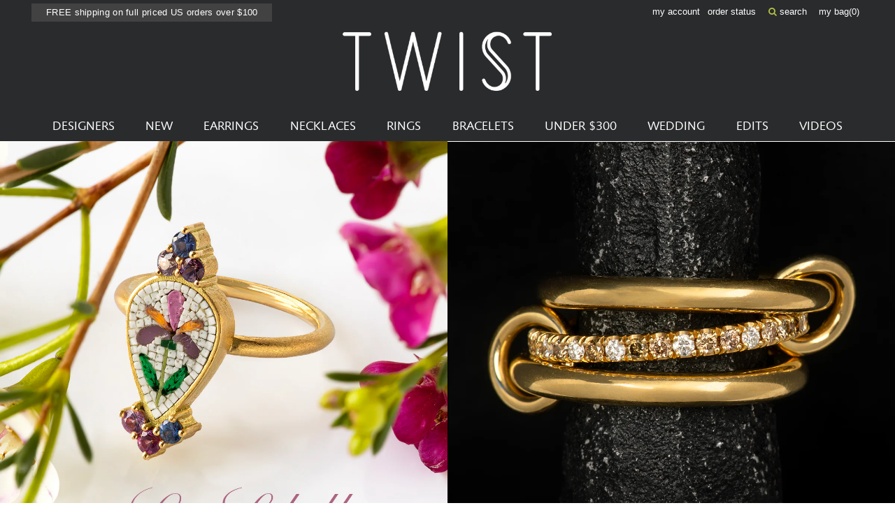

--- FILE ---
content_type: text/html; charset=utf-8
request_url: https://www.twistonline.com/?_pos=6&_sid=a76241391&_ss=r
body_size: 28395
content:
            <!doctype html>
<!--[if IE 9 ]><html class="ie9 no-js supports-no-cookies" lang="en"> <![endif]-->
<!--[if (gt IE 9)|!(IE)]><!--> <html class="no-js supports-no-cookies" lang="en"> <!--<![endif]-->
  <head>
    <meta name="facebook-domain-verification" content="es0zv25v0g5idyhlq4bcyvs1rhrmfm" />
<!-- Start of Booster Apps Seo-0.1--><title>Designer Jewelry | Shop Fashion Jewelry &amp; Designer Fine Jewelry Online - TWISTonline</title><meta name="description" content="Shop designer jewelry online at TWISTonline. Our collection of fashion jewelry for everyday wear includes luxury designer jewelry from designers like Foundrae, Cathay Waterman, and many more. Browse designer fine jewelry at TWISTonline today." /><script type="application/ld+json">
  {
    "@context": "https://schema.org",
    "@type": "Organization",
    "name": "TWISTonline ",
    "url": "https://www.twistonline.com",
    "description": "Shop designer jewelry online at TWISTonline. Our collection of fashion jewelry for everyday wear includes luxury designer jewelry from designers like Foundrae, Cathay Waterman, and many more. Browse designer fine jewelry at TWISTonline today.","image": "https://www.twistonline.com/cdn/shop/t/64/assets/logo.png?v=181858",
      "logo": "https://www.twistonline.com/cdn/shop/t/64/assets/logo.png?v=181858","sameAs": ["https://facebook.com/twistonlinejewelry", "https://twitter.com/twistonline", "https://instagram.com/twistonline", "https://youtube.com/channel/TWISTjewelry", "https://pinterest.com/twistonline/_shop/"],
    "telephone": "877-248-6790",
    "address": {
      "@type": "PostalAddress",
      "streetAddress": "30 Northwest 23rd Place",
      "addressLocality": "Portland",
      "addressRegion": "Oregon",
      "postalCode": "97210",
      "addressCountry": "United States"
    }
  }
</script><script type="application/ld+json">
  {
    "@context": "https://schema.org",
    "@type": "WebSite",
    "name": "TWISTonline ",
    "url": "https://www.twistonline.com",
    "potentialAction": {
      "@type": "SearchAction",
      "query-input": "required name=query",
      "target": "https://www.twistonline.com/search?q={query}"
    }
  }
</script>
<!-- end of Booster Apps SEO -->


    <meta charset="utf-8">
    <meta http-equiv="X-UA-Compatible" content="IE=edge,chrome=1">
    
    <meta name="google-site-verification" content="HQUuVcWL0A4784iSIDllgwHk46U4XlemaeSCqMXXNaM" /><link rel="canonical" href="https://www.twistonline.com/"><link rel="stylesheet" href="https://cdnjs.cloudflare.com/ajax/libs/font-awesome/6.5.1/css/all.min.css">
    <link href="https://stackpath.bootstrapcdn.com/font-awesome/4.7.0/css/font-awesome.min.css" rel="stylesheet" integrity="sha384-wvfXpqpZZVQGK6TAh5PVlGOfQNHSoD2xbE+QkPxCAFlNEevoEH3Sl0sibVcOQVnN" crossorigin="anonymous">
    <meta name="viewport" content="width=device-width, initial-scale=1.0, maximum-scale=1.0, user-scalable=no" />
    <meta name="theme-color" content="#747474">

    <!-- Site Meta ============================================ --><link rel="shortcut icon" href="//www.twistonline.com/cdn/shop/files/favicon-32x32.png?v=1613685339" type="image/png" /><meta property="og:title" content="Designer Jewelry | Shop Fashion Jewelry &amp; Designer Fine Jewelry Online - TWISTonline" />
<meta property="og:url" content="https://www.twistonline.com/" />
<meta property="og:site_name" content="TWISTonline " />


  <meta property="og:description" content="Shop designer jewelry online at TWISTonline. Our collection of fashion jewelry for everyday wear includes luxury designer jewelry from designers like Foundrae, Cathay Waterman, and many more. Browse designer fine jewelry at TWISTonline today." />




  <meta property="og:image" content="http:open-graph-image.jpg" />
  <meta property="og:image:secure_url" content="https:open-graph-image.jpg" />
  <meta property="og:type" content="website" />







<!-- Header Content ======================================= -->

    <script>window.performance && window.performance.mark && window.performance.mark('shopify.content_for_header.start');</script><meta name="google-site-verification" content="763f63G8OfwZyPO41UNFw5qXlWXGtK6jX1RW11MnsXc">
<meta id="shopify-digital-wallet" name="shopify-digital-wallet" content="/4380360773/digital_wallets/dialog">
<meta name="shopify-checkout-api-token" content="da8f2d8259d3710d8b7b0f96b65295fd">
<meta id="in-context-paypal-metadata" data-shop-id="4380360773" data-venmo-supported="true" data-environment="production" data-locale="en_US" data-paypal-v4="true" data-currency="USD">
<script async="async" src="/checkouts/internal/preloads.js?locale=en-US"></script>
<link rel="preconnect" href="https://shop.app" crossorigin="anonymous">
<script async="async" src="https://shop.app/checkouts/internal/preloads.js?locale=en-US&shop_id=4380360773" crossorigin="anonymous"></script>
<script id="apple-pay-shop-capabilities" type="application/json">{"shopId":4380360773,"countryCode":"US","currencyCode":"USD","merchantCapabilities":["supports3DS"],"merchantId":"gid:\/\/shopify\/Shop\/4380360773","merchantName":"TWISTonline ","requiredBillingContactFields":["postalAddress","email","phone"],"requiredShippingContactFields":["postalAddress","email","phone"],"shippingType":"shipping","supportedNetworks":["visa","masterCard","amex","discover","elo","jcb"],"total":{"type":"pending","label":"TWISTonline ","amount":"1.00"},"shopifyPaymentsEnabled":true,"supportsSubscriptions":true}</script>
<script id="shopify-features" type="application/json">{"accessToken":"da8f2d8259d3710d8b7b0f96b65295fd","betas":["rich-media-storefront-analytics"],"domain":"www.twistonline.com","predictiveSearch":true,"shopId":4380360773,"locale":"en"}</script>
<script>var Shopify = Shopify || {};
Shopify.shop = "twist-online.myshopify.com";
Shopify.locale = "en";
Shopify.currency = {"active":"USD","rate":"1.0"};
Shopify.country = "US";
Shopify.theme = {"name":"OBX Theme - Fixed Order details Barcode","id":136355250233,"schema_name":null,"schema_version":null,"theme_store_id":null,"role":"main"};
Shopify.theme.handle = "null";
Shopify.theme.style = {"id":null,"handle":null};
Shopify.cdnHost = "www.twistonline.com/cdn";
Shopify.routes = Shopify.routes || {};
Shopify.routes.root = "/";</script>
<script type="module">!function(o){(o.Shopify=o.Shopify||{}).modules=!0}(window);</script>
<script>!function(o){function n(){var o=[];function n(){o.push(Array.prototype.slice.apply(arguments))}return n.q=o,n}var t=o.Shopify=o.Shopify||{};t.loadFeatures=n(),t.autoloadFeatures=n()}(window);</script>
<script>
  window.ShopifyPay = window.ShopifyPay || {};
  window.ShopifyPay.apiHost = "shop.app\/pay";
  window.ShopifyPay.redirectState = "pending";
</script>
<script id="shop-js-analytics" type="application/json">{"pageType":"index"}</script>
<script defer="defer" async type="module" src="//www.twistonline.com/cdn/shopifycloud/shop-js/modules/v2/client.init-shop-cart-sync_BdyHc3Nr.en.esm.js"></script>
<script defer="defer" async type="module" src="//www.twistonline.com/cdn/shopifycloud/shop-js/modules/v2/chunk.common_Daul8nwZ.esm.js"></script>
<script type="module">
  await import("//www.twistonline.com/cdn/shopifycloud/shop-js/modules/v2/client.init-shop-cart-sync_BdyHc3Nr.en.esm.js");
await import("//www.twistonline.com/cdn/shopifycloud/shop-js/modules/v2/chunk.common_Daul8nwZ.esm.js");

  window.Shopify.SignInWithShop?.initShopCartSync?.({"fedCMEnabled":true,"windoidEnabled":true});

</script>
<script>
  window.Shopify = window.Shopify || {};
  if (!window.Shopify.featureAssets) window.Shopify.featureAssets = {};
  window.Shopify.featureAssets['shop-js'] = {"shop-cart-sync":["modules/v2/client.shop-cart-sync_QYOiDySF.en.esm.js","modules/v2/chunk.common_Daul8nwZ.esm.js"],"init-fed-cm":["modules/v2/client.init-fed-cm_DchLp9rc.en.esm.js","modules/v2/chunk.common_Daul8nwZ.esm.js"],"shop-button":["modules/v2/client.shop-button_OV7bAJc5.en.esm.js","modules/v2/chunk.common_Daul8nwZ.esm.js"],"init-windoid":["modules/v2/client.init-windoid_DwxFKQ8e.en.esm.js","modules/v2/chunk.common_Daul8nwZ.esm.js"],"shop-cash-offers":["modules/v2/client.shop-cash-offers_DWtL6Bq3.en.esm.js","modules/v2/chunk.common_Daul8nwZ.esm.js","modules/v2/chunk.modal_CQq8HTM6.esm.js"],"shop-toast-manager":["modules/v2/client.shop-toast-manager_CX9r1SjA.en.esm.js","modules/v2/chunk.common_Daul8nwZ.esm.js"],"init-shop-email-lookup-coordinator":["modules/v2/client.init-shop-email-lookup-coordinator_UhKnw74l.en.esm.js","modules/v2/chunk.common_Daul8nwZ.esm.js"],"pay-button":["modules/v2/client.pay-button_DzxNnLDY.en.esm.js","modules/v2/chunk.common_Daul8nwZ.esm.js"],"avatar":["modules/v2/client.avatar_BTnouDA3.en.esm.js"],"init-shop-cart-sync":["modules/v2/client.init-shop-cart-sync_BdyHc3Nr.en.esm.js","modules/v2/chunk.common_Daul8nwZ.esm.js"],"shop-login-button":["modules/v2/client.shop-login-button_D8B466_1.en.esm.js","modules/v2/chunk.common_Daul8nwZ.esm.js","modules/v2/chunk.modal_CQq8HTM6.esm.js"],"init-customer-accounts-sign-up":["modules/v2/client.init-customer-accounts-sign-up_C8fpPm4i.en.esm.js","modules/v2/client.shop-login-button_D8B466_1.en.esm.js","modules/v2/chunk.common_Daul8nwZ.esm.js","modules/v2/chunk.modal_CQq8HTM6.esm.js"],"init-shop-for-new-customer-accounts":["modules/v2/client.init-shop-for-new-customer-accounts_CVTO0Ztu.en.esm.js","modules/v2/client.shop-login-button_D8B466_1.en.esm.js","modules/v2/chunk.common_Daul8nwZ.esm.js","modules/v2/chunk.modal_CQq8HTM6.esm.js"],"init-customer-accounts":["modules/v2/client.init-customer-accounts_dRgKMfrE.en.esm.js","modules/v2/client.shop-login-button_D8B466_1.en.esm.js","modules/v2/chunk.common_Daul8nwZ.esm.js","modules/v2/chunk.modal_CQq8HTM6.esm.js"],"shop-follow-button":["modules/v2/client.shop-follow-button_CkZpjEct.en.esm.js","modules/v2/chunk.common_Daul8nwZ.esm.js","modules/v2/chunk.modal_CQq8HTM6.esm.js"],"lead-capture":["modules/v2/client.lead-capture_BntHBhfp.en.esm.js","modules/v2/chunk.common_Daul8nwZ.esm.js","modules/v2/chunk.modal_CQq8HTM6.esm.js"],"checkout-modal":["modules/v2/client.checkout-modal_CfxcYbTm.en.esm.js","modules/v2/chunk.common_Daul8nwZ.esm.js","modules/v2/chunk.modal_CQq8HTM6.esm.js"],"shop-login":["modules/v2/client.shop-login_Da4GZ2H6.en.esm.js","modules/v2/chunk.common_Daul8nwZ.esm.js","modules/v2/chunk.modal_CQq8HTM6.esm.js"],"payment-terms":["modules/v2/client.payment-terms_MV4M3zvL.en.esm.js","modules/v2/chunk.common_Daul8nwZ.esm.js","modules/v2/chunk.modal_CQq8HTM6.esm.js"]};
</script>
<script>(function() {
  var isLoaded = false;
  function asyncLoad() {
    if (isLoaded) return;
    isLoaded = true;
    var urls = ["https:\/\/d10lpsik1i8c69.cloudfront.net\/w.js?shop=twist-online.myshopify.com","https:\/\/str.rise-ai.com\/?shop=twist-online.myshopify.com","https:\/\/strn.rise-ai.com\/?shop=twist-online.myshopify.com","https:\/\/s3.eu-west-1.amazonaws.com\/production-klarna-il-shopify-osm\/075856eab2fed402d6cec66362ad9ed3a304a6c2\/twist-online.myshopify.com-1715307298993.js?shop=twist-online.myshopify.com","https:\/\/searchanise-ef84.kxcdn.com\/widgets\/shopify\/init.js?a=7W5x0A0S4W\u0026shop=twist-online.myshopify.com"];
    for (var i = 0; i < urls.length; i++) {
      var s = document.createElement('script');
      s.type = 'text/javascript';
      s.async = true;
      s.src = urls[i];
      var x = document.getElementsByTagName('script')[0];
      x.parentNode.insertBefore(s, x);
    }
  };
  if(window.attachEvent) {
    window.attachEvent('onload', asyncLoad);
  } else {
    window.addEventListener('load', asyncLoad, false);
  }
})();</script>
<script id="__st">var __st={"a":4380360773,"offset":-28800,"reqid":"7eadf5d4-858c-4688-afbe-53ac774aa004-1768964805","pageurl":"www.twistonline.com\/","u":"36fc47eb9a39","p":"home"};</script>
<script>window.ShopifyPaypalV4VisibilityTracking = true;</script>
<script id="captcha-bootstrap">!function(){'use strict';const t='contact',e='account',n='new_comment',o=[[t,t],['blogs',n],['comments',n],[t,'customer']],c=[[e,'customer_login'],[e,'guest_login'],[e,'recover_customer_password'],[e,'create_customer']],r=t=>t.map((([t,e])=>`form[action*='/${t}']:not([data-nocaptcha='true']) input[name='form_type'][value='${e}']`)).join(','),a=t=>()=>t?[...document.querySelectorAll(t)].map((t=>t.form)):[];function s(){const t=[...o],e=r(t);return a(e)}const i='password',u='form_key',d=['recaptcha-v3-token','g-recaptcha-response','h-captcha-response',i],f=()=>{try{return window.sessionStorage}catch{return}},m='__shopify_v',_=t=>t.elements[u];function p(t,e,n=!1){try{const o=window.sessionStorage,c=JSON.parse(o.getItem(e)),{data:r}=function(t){const{data:e,action:n}=t;return t[m]||n?{data:e,action:n}:{data:t,action:n}}(c);for(const[e,n]of Object.entries(r))t.elements[e]&&(t.elements[e].value=n);n&&o.removeItem(e)}catch(o){console.error('form repopulation failed',{error:o})}}const l='form_type',E='cptcha';function T(t){t.dataset[E]=!0}const w=window,h=w.document,L='Shopify',v='ce_forms',y='captcha';let A=!1;((t,e)=>{const n=(g='f06e6c50-85a8-45c8-87d0-21a2b65856fe',I='https://cdn.shopify.com/shopifycloud/storefront-forms-hcaptcha/ce_storefront_forms_captcha_hcaptcha.v1.5.2.iife.js',D={infoText:'Protected by hCaptcha',privacyText:'Privacy',termsText:'Terms'},(t,e,n)=>{const o=w[L][v],c=o.bindForm;if(c)return c(t,g,e,D).then(n);var r;o.q.push([[t,g,e,D],n]),r=I,A||(h.body.append(Object.assign(h.createElement('script'),{id:'captcha-provider',async:!0,src:r})),A=!0)});var g,I,D;w[L]=w[L]||{},w[L][v]=w[L][v]||{},w[L][v].q=[],w[L][y]=w[L][y]||{},w[L][y].protect=function(t,e){n(t,void 0,e),T(t)},Object.freeze(w[L][y]),function(t,e,n,w,h,L){const[v,y,A,g]=function(t,e,n){const i=e?o:[],u=t?c:[],d=[...i,...u],f=r(d),m=r(i),_=r(d.filter((([t,e])=>n.includes(e))));return[a(f),a(m),a(_),s()]}(w,h,L),I=t=>{const e=t.target;return e instanceof HTMLFormElement?e:e&&e.form},D=t=>v().includes(t);t.addEventListener('submit',(t=>{const e=I(t);if(!e)return;const n=D(e)&&!e.dataset.hcaptchaBound&&!e.dataset.recaptchaBound,o=_(e),c=g().includes(e)&&(!o||!o.value);(n||c)&&t.preventDefault(),c&&!n&&(function(t){try{if(!f())return;!function(t){const e=f();if(!e)return;const n=_(t);if(!n)return;const o=n.value;o&&e.removeItem(o)}(t);const e=Array.from(Array(32),(()=>Math.random().toString(36)[2])).join('');!function(t,e){_(t)||t.append(Object.assign(document.createElement('input'),{type:'hidden',name:u})),t.elements[u].value=e}(t,e),function(t,e){const n=f();if(!n)return;const o=[...t.querySelectorAll(`input[type='${i}']`)].map((({name:t})=>t)),c=[...d,...o],r={};for(const[a,s]of new FormData(t).entries())c.includes(a)||(r[a]=s);n.setItem(e,JSON.stringify({[m]:1,action:t.action,data:r}))}(t,e)}catch(e){console.error('failed to persist form',e)}}(e),e.submit())}));const S=(t,e)=>{t&&!t.dataset[E]&&(n(t,e.some((e=>e===t))),T(t))};for(const o of['focusin','change'])t.addEventListener(o,(t=>{const e=I(t);D(e)&&S(e,y())}));const B=e.get('form_key'),M=e.get(l),P=B&&M;t.addEventListener('DOMContentLoaded',(()=>{const t=y();if(P)for(const e of t)e.elements[l].value===M&&p(e,B);[...new Set([...A(),...v().filter((t=>'true'===t.dataset.shopifyCaptcha))])].forEach((e=>S(e,t)))}))}(h,new URLSearchParams(w.location.search),n,t,e,['guest_login'])})(!0,!0)}();</script>
<script integrity="sha256-4kQ18oKyAcykRKYeNunJcIwy7WH5gtpwJnB7kiuLZ1E=" data-source-attribution="shopify.loadfeatures" defer="defer" src="//www.twistonline.com/cdn/shopifycloud/storefront/assets/storefront/load_feature-a0a9edcb.js" crossorigin="anonymous"></script>
<script crossorigin="anonymous" defer="defer" src="//www.twistonline.com/cdn/shopifycloud/storefront/assets/shopify_pay/storefront-65b4c6d7.js?v=20250812"></script>
<script data-source-attribution="shopify.dynamic_checkout.dynamic.init">var Shopify=Shopify||{};Shopify.PaymentButton=Shopify.PaymentButton||{isStorefrontPortableWallets:!0,init:function(){window.Shopify.PaymentButton.init=function(){};var t=document.createElement("script");t.src="https://www.twistonline.com/cdn/shopifycloud/portable-wallets/latest/portable-wallets.en.js",t.type="module",document.head.appendChild(t)}};
</script>
<script data-source-attribution="shopify.dynamic_checkout.buyer_consent">
  function portableWalletsHideBuyerConsent(e){var t=document.getElementById("shopify-buyer-consent"),n=document.getElementById("shopify-subscription-policy-button");t&&n&&(t.classList.add("hidden"),t.setAttribute("aria-hidden","true"),n.removeEventListener("click",e))}function portableWalletsShowBuyerConsent(e){var t=document.getElementById("shopify-buyer-consent"),n=document.getElementById("shopify-subscription-policy-button");t&&n&&(t.classList.remove("hidden"),t.removeAttribute("aria-hidden"),n.addEventListener("click",e))}window.Shopify?.PaymentButton&&(window.Shopify.PaymentButton.hideBuyerConsent=portableWalletsHideBuyerConsent,window.Shopify.PaymentButton.showBuyerConsent=portableWalletsShowBuyerConsent);
</script>
<script data-source-attribution="shopify.dynamic_checkout.cart.bootstrap">document.addEventListener("DOMContentLoaded",(function(){function t(){return document.querySelector("shopify-accelerated-checkout-cart, shopify-accelerated-checkout")}if(t())Shopify.PaymentButton.init();else{new MutationObserver((function(e,n){t()&&(Shopify.PaymentButton.init(),n.disconnect())})).observe(document.body,{childList:!0,subtree:!0})}}));
</script>
<link id="shopify-accelerated-checkout-styles" rel="stylesheet" media="screen" href="https://www.twistonline.com/cdn/shopifycloud/portable-wallets/latest/accelerated-checkout-backwards-compat.css" crossorigin="anonymous">
<style id="shopify-accelerated-checkout-cart">
        #shopify-buyer-consent {
  margin-top: 1em;
  display: inline-block;
  width: 100%;
}

#shopify-buyer-consent.hidden {
  display: none;
}

#shopify-subscription-policy-button {
  background: none;
  border: none;
  padding: 0;
  text-decoration: underline;
  font-size: inherit;
  cursor: pointer;
}

#shopify-subscription-policy-button::before {
  box-shadow: none;
}

      </style>

<script>window.performance && window.performance.mark && window.performance.mark('shopify.content_for_header.end');</script>

    <!-- Stylesheets ========================================== -->

    <link href="//www.twistonline.com/cdn/shop/t/64/assets/shop.scss.css?v=178574712736147854481715283599" rel="stylesheet" type="text/css" media="all" />
    <link href="//www.twistonline.com/cdn/shop/t/64/assets/legacy-theme.scss.css?v=118820056762475253681715283608" rel="stylesheet" type="text/css" media="all" />
    <link href="//www.twistonline.com/cdn/shop/t/64/assets/easyzoom.css?v=106292249187319897031715283599" rel="stylesheet" type="text/css" media="all" />

<link rel="prefetch" href="//www.twistonline.com/cdn/shop/t/64/assets/layout.checkout.css?v=105997007003712207781715283585" as="style"><link type="text/css" href="//www.twistonline.com/cdn/shop/t/64/assets/layout.theme.css?v=102890381087524755431715283604" rel="stylesheet"><link type="text/css" href="//www.twistonline.com/cdn/shop/t/64/assets/layout.theme.styleLiquid.scss.css?v=105997007003712207781715283585" rel="stylesheet"><link rel="prefetch" href="//www.twistonline.com/cdn/shop/t/64/assets/template.404.css?v=105997007003712207781715283585" as="style"><link rel="prefetch" href="//www.twistonline.com/cdn/shop/t/64/assets/template.article.css?v=105997007003712207781715283588" as="style"><link rel="prefetch" href="//www.twistonline.com/cdn/shop/t/64/assets/template.blog.css?v=105997007003712207781715283589" as="style"><link rel="prefetch" href="//www.twistonline.com/cdn/shop/t/64/assets/template.cart.css?v=5794482229431220531715283590" as="style"><link rel="prefetch" href="//www.twistonline.com/cdn/shop/t/64/assets/template.collection.infinite.css?v=155033843473182217931715283592" as="style"><link rel="prefetch" href="//www.twistonline.com/cdn/shop/t/64/assets/template.collection.css?v=10277624319323648241715283591" as="style"><link rel="prefetch" href="//www.twistonline.com/cdn/shop/t/64/assets/template.collection.mobile.css?v=155033843473182217931715283584" as="style"><link rel="prefetch" href="//www.twistonline.com/cdn/shop/t/64/assets/template.gift_card.css?v=105997007003712207781715283585" as="style"><link type="text/css" href="//www.twistonline.com/cdn/shop/t/64/assets/template.index.css?v=81592489752909244141715283586" rel="stylesheet"><link rel="prefetch" href="//www.twistonline.com/cdn/shop/t/64/assets/template.list-collections.css?v=105997007003712207781715283587" as="style"><link rel="prefetch" href="//www.twistonline.com/cdn/shop/t/64/assets/template.page.bracelets.css?v=70715495474954754181715283589" as="style"><link rel="prefetch" href="//www.twistonline.com/cdn/shop/t/64/assets/template.page.contact.css?v=127321524118265118741715283590" as="style"><link rel="prefetch" href="//www.twistonline.com/cdn/shop/t/64/assets/template.page.designers.css?v=157065882080718921221715283592" as="style"><link rel="prefetch" href="//www.twistonline.com/cdn/shop/t/64/assets/template.page.earrings.css?v=70715495474954754181715283584" as="style"><link rel="prefetch" href="//www.twistonline.com/cdn/shop/t/64/assets/template.page.edits.css?v=70715495474954754181715283585" as="style"><link rel="prefetch" href="//www.twistonline.com/cdn/shop/t/64/assets/template.page.css?v=70715495474954754181715283591" as="style"><link rel="prefetch" href="//www.twistonline.com/cdn/shop/t/64/assets/template.page.necklaces.css?v=70715495474954754181715283586" as="style"><link rel="prefetch" href="//www.twistonline.com/cdn/shop/t/64/assets/template.page.new.css?v=70715495474954754181715283586" as="style"><link rel="prefetch" href="//www.twistonline.com/cdn/shop/t/64/assets/template.page.rings.css?v=70715495474954754181715283587" as="style"><link rel="prefetch" href="//www.twistonline.com/cdn/shop/t/64/assets/template.page.under-250.css?v=70715495474954754181715283588" as="style"><link rel="prefetch" href="//www.twistonline.com/cdn/shop/t/64/assets/template.page.wedding.css?v=70715495474954754181715283589" as="style"><link rel="prefetch" href="//www.twistonline.com/cdn/shop/t/64/assets/template.password.css?v=105997007003712207781715283590" as="style"><link rel="prefetch" href="//www.twistonline.com/cdn/shop/t/64/assets/template.product.css?v=177928184679903983271715283591" as="style"><link rel="prefetch" href="//www.twistonline.com/cdn/shop/t/64/assets/template.search.css?v=28967837869631186431715283585" as="style"><link rel="prefetch" href="//www.twistonline.com/cdn/shop/t/64/assets/template.account.css?v=65981270776610030261715283586" as="style"><link rel="prefetch" href="//www.twistonline.com/cdn/shop/t/64/assets/template.activate_account.css?v=105997007003712207781715283587" as="style"><link rel="prefetch" href="//www.twistonline.com/cdn/shop/t/64/assets/template.addresses.css?v=65981270776610030261715283588" as="style"><link rel="prefetch" href="//www.twistonline.com/cdn/shop/t/64/assets/template.login.css?v=123375631264851839471715283588" as="style"><link rel="prefetch" href="//www.twistonline.com/cdn/shop/t/64/assets/template.order.css?v=105997007003712207781715283588" as="style"><link rel="prefetch" href="//www.twistonline.com/cdn/shop/t/64/assets/template.register.css?v=120110371563213747741715283591" as="style"><link rel="prefetch" href="//www.twistonline.com/cdn/shop/t/64/assets/template.reset_password.css?v=105997007003712207781715283585" as="style">

<style>
  /*
  
  
  
  */

  :root {
    --color-primary: #747474;
    --color-secondary: #bbbbbb;
    /*--color-default-white: ;
    --color-default-black: ;
    --color-default-gray: ;
    --color-palette-1: ;
    --color-palette-2: ;
    --color-palette-3: ;
    --color-palette-4: ;
    --color-palette-5: ;
    --color-body-text: ;
    --color-body-background: ;
    --font-primary: , ;
    --font-primary-light-weight: ;
    --font-primary-bold-weight: ;
    --font-heading: , ;
    --font-heading-bold-weight: ;
    --size-main-container: px;
    --size-spacing-base: px;
    --size-font-base: px;
    --size-font-minor: px;
    --size-font-major: px;
    --size-font-super: px;
    --size-line-height-base: ;
    --duration-transition: ms;*/
  }
</style>
<!-- Scripts ============================================== -->

    <script src="//www.twistonline.com/cdn/shop/t/64/assets/jquery.min.js?v=74721525869110791951715283599" type="text/javascript"></script>
    <script src="//www.twistonline.com/cdn/shop/t/64/assets/modernizr.min.js?v=137617515274177302221715283599" type="text/javascript"></script>

<script type="text/javascript" src="//www.twistonline.com/cdn/shop/t/64/assets/runtime.js?v=25951817600145077531715283601" defer="defer"></script><link rel="prefetch" href="//www.twistonline.com/cdn/shop/t/64/assets/layout.checkout.js?v=110433658587467887891715283601" as="script"><script type="text/javascript" src="//www.twistonline.com/cdn/shop/t/64/assets/vendors@layout.theme.js?v=117375935352952537711715283601" defer="defer"></script><script type="text/javascript" src="//www.twistonline.com/cdn/shop/t/64/assets/layout.theme.js?v=47176298615432523831753490161" defer="defer"></script><link rel="prefetch" href="//www.twistonline.com/cdn/shop/t/64/assets/template.404.js?v=105111982464516789161715283601" as="script"><link rel="prefetch" href="//www.twistonline.com/cdn/shop/t/64/assets/template.article.js?v=44360159951683587191715283599" as="script"><link rel="prefetch" href="//www.twistonline.com/cdn/shop/t/64/assets/template.blog.js?v=22498953343035441751715283599" as="script"><link rel="prefetch" href="//www.twistonline.com/cdn/shop/t/64/assets/template.cart.js?v=45274042969702757221715283600" as="script"><link rel="prefetch" href="//www.twistonline.com/cdn/shop/t/64/assets/template.collection.infinite.js?v=84297449422049000591715283601" as="script"><link rel="prefetch" href="//www.twistonline.com/cdn/shop/t/64/assets/template.collection.js?v=112705139107256908691715283602" as="script"><link rel="prefetch" href="//www.twistonline.com/cdn/shop/t/64/assets/template.collection.mobile.js?v=45095149686113841501715283599" as="script"><link rel="prefetch" href="//www.twistonline.com/cdn/shop/t/64/assets/template.gift_card.js?v=114109339313000944181715283599" as="script"><script type="text/javascript" src="//www.twistonline.com/cdn/shop/t/64/assets/template.index.js?v=65136722537091712581715283600" defer="defer"></script><link rel="prefetch" href="//www.twistonline.com/cdn/shop/t/64/assets/template.list-collections.js?v=4245491204899596081715283601" as="script"><link rel="prefetch" href="//www.twistonline.com/cdn/shop/t/64/assets/template.page.bracelets.js?v=69666687149873226741715283599" as="script"><link rel="prefetch" href="//www.twistonline.com/cdn/shop/t/64/assets/template.page.contact.js?v=146943916815258258731715283600" as="script"><link rel="prefetch" href="//www.twistonline.com/cdn/shop/t/64/assets/template.page.designers.js?v=129754475837906857861715283601" as="script"><link rel="prefetch" href="//www.twistonline.com/cdn/shop/t/64/assets/template.page.earrings.js?v=168749205266605972031715283602" as="script"><link rel="prefetch" href="//www.twistonline.com/cdn/shop/t/64/assets/template.page.edits.js?v=69353024917265454111715283599" as="script"><link rel="prefetch" href="//www.twistonline.com/cdn/shop/t/64/assets/template.page.js?v=102944145224077593761715283600" as="script"><link rel="prefetch" href="//www.twistonline.com/cdn/shop/t/64/assets/template.page.necklaces.js?v=8500837643784650451715283600" as="script"><link rel="prefetch" href="//www.twistonline.com/cdn/shop/t/64/assets/template.page.new.js?v=116632073467490104411715283601" as="script"><link rel="prefetch" href="//www.twistonline.com/cdn/shop/t/64/assets/template.page.rings.js?v=123042938445572891321715283602" as="script"><link rel="prefetch" href="//www.twistonline.com/cdn/shop/t/64/assets/template.page.under-250.js?v=1139244806054744481715283599" as="script"><link rel="prefetch" href="//www.twistonline.com/cdn/shop/t/64/assets/template.page.wedding.js?v=163751673130871152251715283600" as="script"><link rel="prefetch" href="//www.twistonline.com/cdn/shop/t/64/assets/template.password.js?v=32633157571276759221715283601" as="script"><link rel="prefetch" href="//www.twistonline.com/cdn/shop/t/64/assets/template.product.js?v=73161450248828988301715283601" as="script"><link rel="prefetch" href="//www.twistonline.com/cdn/shop/t/64/assets/template.search.js?v=87783312322715984861715283601" as="script"><link rel="prefetch" href="//www.twistonline.com/cdn/shop/t/64/assets/template.account.js?v=57093470437039595801715283602" as="script"><link rel="prefetch" href="//www.twistonline.com/cdn/shop/t/64/assets/template.activate_account.js?v=152420937705271818691715283602" as="script"><link rel="prefetch" href="//www.twistonline.com/cdn/shop/t/64/assets/template.addresses.js?v=129265608502189221411715283603" as="script"><link rel="prefetch" href="//www.twistonline.com/cdn/shop/t/64/assets/template.login.js?v=177229639015188838541715283602" as="script"><link rel="prefetch" href="//www.twistonline.com/cdn/shop/t/64/assets/template.order.js?v=182616196250247316871715283599" as="script"><link rel="prefetch" href="//www.twistonline.com/cdn/shop/t/64/assets/template.register.js?v=177997717520676222931715283602" as="script"><link rel="prefetch" href="//www.twistonline.com/cdn/shop/t/64/assets/template.reset_password.js?v=114398345128195034981715283601" as="script"><script data-shop-api>
  document.documentElement.className = document.documentElement.className.replace('no-js', '');

  window.bvaccel = {
    allProductsCount:6268,
    product: {
      handle: null,
    },
    collection: {
      count:null,
      handle: false,
      currentTag: false,
    },
    customer: {
      loggedIn: false,
      id: null,
      email: null,
      order_count: null,
    },
    template: {
      path: "index",
      name: "index",
      alternate: null,
    },
    theme: {
      currentPage: 1,
      name: "OBX Theme - Fixed Order details Barcode",
      id: 136355250233,
    },
    data: {},
    state: {
      cart: {"note":null,"attributes":{},"original_total_price":0,"total_price":0,"total_discount":0,"total_weight":0.0,"item_count":0,"items":[],"requires_shipping":false,"currency":"USD","items_subtotal_price":0,"cart_level_discount_applications":[],"checkout_charge_amount":0},
      product: {},
      slider: {},
      modal: {},
      collection: {
        allProductsCount:6268,

      },
      'line-item': {},
    },
  };
</script>
<!-- Foureyes -->
	<script type='text/javascript'>
		if(typeof s_set == 'undefined') var s_set = 0; if(!s_set){(function() {s_set = 1;var adp = document.createElement('script'); adp.type = 'text/javascript';adp.async = true;adp.src = ('https:' == document.location.protocol ? 'https://' : 'http://') + 'foureyes.adpearance.com/?ref='+encodeURIComponent(document.referrer)+'&url='+encodeURIComponent(window.location.href);var s = document.getElementsByTagName('script')[0]; s.parentNode.insertBefore(adp, s);}) ();}
	</script>

    
<script data-dataLayer>

  /*
  ===================================
  | DATALAYER ARCHITECTURE: SHOPIFY |
  -----------------------------------
  1. Add jQuery Selectors [AAA]
  2. [TODO] Add the following events:
    - Inline cart
    - Newsletter Signup
    - Wishlist
    - Quick view / shop
    - Custom AJAX functionality
  3. Remove all comments, save as dataLayer.liquid
  4. Include snippet directly above GTM

  1. Steps for everything has been added to the Datalayer.
  2. Collections: Need to work with Patrick to figure out what's actually needed.
  3. __bva__ object selectors need event bindings added on line 454. All the actions should be in the new DataLayer (or the old one).
  4. Everything still needs to be tested. It's currently still a lot of pieces of a thing rather than a coherent whole.
  */

  (function () {

    window.__bva__ = {

  // if true, console messages will be displayed
  debug: false,

  // if cart is dynamic (meaning no refresh on cart add) set to true
  dynamicCart: true,

  //
  cart: null,

  //
  wishlist: null,

  //
  removeCart: null,

  // Selectors used for cartTriggers
  cartTriggers: [],

  // Selectors used for viewCart
  viewCart: [],

  // Selectors used for removeCartTrigger
  removeCartTrigger: [],

  // Selectors used for cartVisableSelector
  cartVisableSelector: [],

  // Selectors used for promoSubscriptionsSelectors
  promoSubscriptionsSelectors: [],

  // Selectors used for promoSuccess
  promoSuccess: [],

  // Selectors used for ctaSelectors
  ctaSelectors: [],

  // Selectors used for newsletterSelectors
  newsletterSelectors: [],

  // Selectors used for newsletterSuccess
  newsletterSuccess: [],

};


    // init data layer if doesn't already exist
    window.dataLayer = window.dataLayer || [];

    // begin datalayer
    dataLayer.push({ 'event': 'Begin DataLayer' });


    /* DATALAYER: Log State
    -----------------------
    1. Determine if user is logged in or not.
    2. Return User specific data. */

    
    

    
    

    
    


    var logState = {
      'isCustomer'    : false,
      'logState'      : "Logged Out",
      'customerType'  : "New",
      'userId'        : "",
      'customerEmail' : null,
      'checkoutEmail' : null,
      'currency'      : "USD",

      'customerInfo'  : {
        'firstName'   : null,
        'lastName'    : null,
        'address1'    : null,
        'address2'    : null,
        'street'      : null,
        'city'        : null,
        'province'    : null,
        'zip'         : null,
        'country'     : null,
        'phone'       : null,
        'totalOrders' : "",
        'totalSpent'  : ""
      },

      'shippingInfo' : {
        'fullName'   : null,
        'firstName'  : null,
        'lastName'   : null,
        'address1'   : null,
        'address2'   : null,
        'street'     : null,
        'city'       : null,
        'province'   : null,
        'zip'        : null,
        'country'    : null,
        'phone'      : null,
      },

      'billingInfo' : {
        'fullName'  : null,
        'firstName' : null,
        'lastName'  : null,
        'address1'  : null,
        'address2'  : null,
        'street'    : null,
        'city'      : null,
        'province'  : null,
        'zip'       : null,
        'country'   : null,
        'phone'     : null,
      },

      'event'       : 'Customer State',
    };

    /* DATALAYER: Base Event
    --------------------------- */

    
    

    

    var url = window.location.href;

    var baseEvent = {
      'pageType': "index",
      'event': "index",
    };

    /* DATALAYER: Product List Page (Collections, Category)
    -------------------------------------------------------
    Fire on all product listing pages. */

    

    /* DATALAYER: Product Page
    --------------------------
    Fire on all Product View pages. */

    

    /* DATALAYER: Cart View
    -----------------------
    1. Fire anytime a user views their cart (non-dynamic) */

    

    /* DATALAYER Variable: Checkout & Transaction Data */

    if (url.indexOf('checkouts') > -1 || url.indexOf('order') > -1) {
      __bva__products = [];

      

      var transactionData = {
        'transactionNumber'      : "",
        'transactionId'          : "",
        'transactionAffiliation' : "TWISTonline ",
        'transactionCurrency'    : "USD",
        'transactionTotal'       : "",
        'transactionTax'         : "",
        'transactionShipping'    : "",
        'transactionSubtotal'    : "",
        
        'products': __bva__products,
      };

      if (url.indexOf('thank_you') > -1) {
        baseEvent = transactionData;
        baseEvent.pageType = 'Transaction';
        baseEvent.eventType = 'Transaction';
        baseEvent.cancelled = 'null';
        baseEvent.shipDate = '"2026-01-21"';
        baseEvent.deliveryDate = '"2026-01-24"';
        baseEvent.firstTime = false;
      }

      if (url.indexOf('order') > -1) {
        baseEvent = {
          'products': __bva__products,
          'pageType': 'Order Status',
          'eventType': 'Order Status',
        }
      };

      /* DATALAYER: Checkout
      -------------------------- */

      // remove reference to $ / jQuery

      if (url.indexOf('checkouts') > -1) {
        if (url.indexOf('contact_information') > -1 || $('[data-step]').data('step') === 'contact_information') {
          baseEvent = transactionData;
          baseEvent.pageType = 'Customer Information';
          baseEvent.eventType = 'Customer Information';
        } else if (url.indexOf('shipping_method') > -1 || $('[data-step]').data('step') === 'shipping_method') {
          baseEvent = transactionData;
          baseEvent.pageType = 'Shipping Information';
          baseEvent.eventType = 'Shipping Information';
        } else if(url.indexOf('payment_method') > -1 || $('[data-step]').data('step') === 'payment_method') {
          baseEvent = transactionData;
          baseEvent.pageType = 'Add Payment Info';
          baseEvent.eventType = 'Add Payment Info';
        }
      }
    }

    /*==========================
    | dataLayer Event Bindings |
    --------------------------*/
    $(document).ready(function() {
      /* [TODO] ADD TO CART */

      /*

        Notes:

        • tracking cart state not clicks on add to cart button
        • only care about adds to cart, not removes from cart or quantity changes
        • subscribe to cart change event?
        • add 'template' / 'triggeredFrom' property
        • possibly use cart scripting to facilitate add to cart event tracking

      */

      /* ADD TO CART */
      jQuery.getJSON('/cart.js', function (response) {
        __bva__.cart = response;
        var cart = {
          'products': __bva__.cart.items.map(function (line_item) {
            return {
              'id'       : line_item.id,
              'sku'      : line_item.sku,
              'variant'  : line_item.variant_id,
              'name'     : line_item.title,
              'price'    : (line_item.price/100),
              'quantity' : line_item.quantity
            }
          })
        }

      __bva__.cart = cart;
      collection_cartIDs = [];
      collection_matchIDs = [];
      collection_addtocart = [];
      for (var i = __bva__.cart.products.length - 1; i >= 0; i--) {
          var x = parseFloat(__bva__.cart.products[i].variant);
          collection_cartIDs.push(x);
      }
      });

      function __bva__addtocart(){
        

        dataLayer.push(product, {
          'pageType' : 'Add to Cart',
          'event'    : 'Add to Cart'
        });

        if (__bva__.debug) {
          console.log("Add to Cart"+" :"+JSON.stringify(product, null, " "));
        }

        

        // IF DYNAMIC CART IS TRUE
        if (__bva__.dynamicCart) {
          console.log("dynamic");

          var cartCheck = setInterval(function () {

            if ($(__bva__.cartVisableSelector).length > 0) {

              clearInterval(cartCheck);
              mapJSONcartData();

              $(__bva__.removeCartTrigger).on('click', function (event) {

                var link = $(this).attr("href");
                jQuery.getJSON(link, function (response) {

                  __bva__.removeCart = response;
                var removeFromCart = {
                  'products': __bva__.removeCart.items.map(function (line_item) {
                    return {
                      'id'       : line_item.id,
                      'sku'      : line_item.sku,
                      'variant'  : line_item.variant_id,
                      'name'     : line_item.title,
                      'price'    : (line_item.price/100),
                      'quantity' : line_item.quantity
                    }
                  }),
                  'pageType' : 'Remove from Cart',
                  'event'    : 'Remove from Cart'
                };

                dataLayer.push(removeFromCart);

                if (__bva__.debug) {
                  console.log("Cart"+" :"+JSON.stringify(removeFromCart, null, " "));
                }
              });
            });
          }
        }, 500);
        // ---------------------------------- if dynamic cart is true
        }
      }

      if(__bva__.cartTriggers.length) {
        $(document).on('click', __bva__.cartTriggers, function() {
          __bva__addtocart();
        });  
      }
    });

    /* DATALAYER: Template-Specific Events
    -----------------------
    Fire the event we've spent the rest of the dataLayer building. */

    dataLayer.push(baseEvent);
    dataLayer.push(logState);

    /* DATALAYER: All Pages
    -----------------------
    Fire all pages trigger after all additional dataLayers have loaded. */

    dataLayer.push({
      'event': 'DataLayer Loaded'
    });

  }());

</script>
 <!-- Google Tag Manager -->
<script>(function(w,d,s,l,i){w[l]=w[l]||[];w[l].push({'gtm.start':
new Date().getTime(),event:'gtm.js'});var f=d.getElementsByTagName(s)[0],
j=d.createElement(s),dl=l!='dataLayer'?'&l='+l:'';j.async=true;j.src=
'https://www.googletagmanager.com/gtm.js?id='+i+dl;f.parentNode.insertBefore(j,f);
})(window,document,'script','dataLayer','GTM-WTMQ3W9');</script>
<!-- End Google Tag Manager -->
	

	

	

	

	 
    
   <script type="text/javascript" >
     //Do not delete. Used for displaying correct currency symbol.
     Shopify.currency.symbol = "$";
   </script>   
    
<script type="text/javascript">
	
	var isCartPage = false;
	
</script>
<script type="text/javascript">var show_classic_device = '0';var show_touch_device = '1';var enable_zoom = '0';var enable_zoom_touch_devices = '0';</script><script src="https://cdn.shopify.com/extensions/019bdd7a-c110-7969-8f1c-937dfc03ea8a/smile-io-272/assets/smile-loader.js" type="text/javascript" defer="defer"></script>
<link href="https://monorail-edge.shopifysvc.com" rel="dns-prefetch">
<script>(function(){if ("sendBeacon" in navigator && "performance" in window) {try {var session_token_from_headers = performance.getEntriesByType('navigation')[0].serverTiming.find(x => x.name == '_s').description;} catch {var session_token_from_headers = undefined;}var session_cookie_matches = document.cookie.match(/_shopify_s=([^;]*)/);var session_token_from_cookie = session_cookie_matches && session_cookie_matches.length === 2 ? session_cookie_matches[1] : "";var session_token = session_token_from_headers || session_token_from_cookie || "";function handle_abandonment_event(e) {var entries = performance.getEntries().filter(function(entry) {return /monorail-edge.shopifysvc.com/.test(entry.name);});if (!window.abandonment_tracked && entries.length === 0) {window.abandonment_tracked = true;var currentMs = Date.now();var navigation_start = performance.timing.navigationStart;var payload = {shop_id: 4380360773,url: window.location.href,navigation_start,duration: currentMs - navigation_start,session_token,page_type: "index"};window.navigator.sendBeacon("https://monorail-edge.shopifysvc.com/v1/produce", JSON.stringify({schema_id: "online_store_buyer_site_abandonment/1.1",payload: payload,metadata: {event_created_at_ms: currentMs,event_sent_at_ms: currentMs}}));}}window.addEventListener('pagehide', handle_abandonment_event);}}());</script>
<script id="web-pixels-manager-setup">(function e(e,d,r,n,o){if(void 0===o&&(o={}),!Boolean(null===(a=null===(i=window.Shopify)||void 0===i?void 0:i.analytics)||void 0===a?void 0:a.replayQueue)){var i,a;window.Shopify=window.Shopify||{};var t=window.Shopify;t.analytics=t.analytics||{};var s=t.analytics;s.replayQueue=[],s.publish=function(e,d,r){return s.replayQueue.push([e,d,r]),!0};try{self.performance.mark("wpm:start")}catch(e){}var l=function(){var e={modern:/Edge?\/(1{2}[4-9]|1[2-9]\d|[2-9]\d{2}|\d{4,})\.\d+(\.\d+|)|Firefox\/(1{2}[4-9]|1[2-9]\d|[2-9]\d{2}|\d{4,})\.\d+(\.\d+|)|Chrom(ium|e)\/(9{2}|\d{3,})\.\d+(\.\d+|)|(Maci|X1{2}).+ Version\/(15\.\d+|(1[6-9]|[2-9]\d|\d{3,})\.\d+)([,.]\d+|)( \(\w+\)|)( Mobile\/\w+|) Safari\/|Chrome.+OPR\/(9{2}|\d{3,})\.\d+\.\d+|(CPU[ +]OS|iPhone[ +]OS|CPU[ +]iPhone|CPU IPhone OS|CPU iPad OS)[ +]+(15[._]\d+|(1[6-9]|[2-9]\d|\d{3,})[._]\d+)([._]\d+|)|Android:?[ /-](13[3-9]|1[4-9]\d|[2-9]\d{2}|\d{4,})(\.\d+|)(\.\d+|)|Android.+Firefox\/(13[5-9]|1[4-9]\d|[2-9]\d{2}|\d{4,})\.\d+(\.\d+|)|Android.+Chrom(ium|e)\/(13[3-9]|1[4-9]\d|[2-9]\d{2}|\d{4,})\.\d+(\.\d+|)|SamsungBrowser\/([2-9]\d|\d{3,})\.\d+/,legacy:/Edge?\/(1[6-9]|[2-9]\d|\d{3,})\.\d+(\.\d+|)|Firefox\/(5[4-9]|[6-9]\d|\d{3,})\.\d+(\.\d+|)|Chrom(ium|e)\/(5[1-9]|[6-9]\d|\d{3,})\.\d+(\.\d+|)([\d.]+$|.*Safari\/(?![\d.]+ Edge\/[\d.]+$))|(Maci|X1{2}).+ Version\/(10\.\d+|(1[1-9]|[2-9]\d|\d{3,})\.\d+)([,.]\d+|)( \(\w+\)|)( Mobile\/\w+|) Safari\/|Chrome.+OPR\/(3[89]|[4-9]\d|\d{3,})\.\d+\.\d+|(CPU[ +]OS|iPhone[ +]OS|CPU[ +]iPhone|CPU IPhone OS|CPU iPad OS)[ +]+(10[._]\d+|(1[1-9]|[2-9]\d|\d{3,})[._]\d+)([._]\d+|)|Android:?[ /-](13[3-9]|1[4-9]\d|[2-9]\d{2}|\d{4,})(\.\d+|)(\.\d+|)|Mobile Safari.+OPR\/([89]\d|\d{3,})\.\d+\.\d+|Android.+Firefox\/(13[5-9]|1[4-9]\d|[2-9]\d{2}|\d{4,})\.\d+(\.\d+|)|Android.+Chrom(ium|e)\/(13[3-9]|1[4-9]\d|[2-9]\d{2}|\d{4,})\.\d+(\.\d+|)|Android.+(UC? ?Browser|UCWEB|U3)[ /]?(15\.([5-9]|\d{2,})|(1[6-9]|[2-9]\d|\d{3,})\.\d+)\.\d+|SamsungBrowser\/(5\.\d+|([6-9]|\d{2,})\.\d+)|Android.+MQ{2}Browser\/(14(\.(9|\d{2,})|)|(1[5-9]|[2-9]\d|\d{3,})(\.\d+|))(\.\d+|)|K[Aa][Ii]OS\/(3\.\d+|([4-9]|\d{2,})\.\d+)(\.\d+|)/},d=e.modern,r=e.legacy,n=navigator.userAgent;return n.match(d)?"modern":n.match(r)?"legacy":"unknown"}(),u="modern"===l?"modern":"legacy",c=(null!=n?n:{modern:"",legacy:""})[u],f=function(e){return[e.baseUrl,"/wpm","/b",e.hashVersion,"modern"===e.buildTarget?"m":"l",".js"].join("")}({baseUrl:d,hashVersion:r,buildTarget:u}),m=function(e){var d=e.version,r=e.bundleTarget,n=e.surface,o=e.pageUrl,i=e.monorailEndpoint;return{emit:function(e){var a=e.status,t=e.errorMsg,s=(new Date).getTime(),l=JSON.stringify({metadata:{event_sent_at_ms:s},events:[{schema_id:"web_pixels_manager_load/3.1",payload:{version:d,bundle_target:r,page_url:o,status:a,surface:n,error_msg:t},metadata:{event_created_at_ms:s}}]});if(!i)return console&&console.warn&&console.warn("[Web Pixels Manager] No Monorail endpoint provided, skipping logging."),!1;try{return self.navigator.sendBeacon.bind(self.navigator)(i,l)}catch(e){}var u=new XMLHttpRequest;try{return u.open("POST",i,!0),u.setRequestHeader("Content-Type","text/plain"),u.send(l),!0}catch(e){return console&&console.warn&&console.warn("[Web Pixels Manager] Got an unhandled error while logging to Monorail."),!1}}}}({version:r,bundleTarget:l,surface:e.surface,pageUrl:self.location.href,monorailEndpoint:e.monorailEndpoint});try{o.browserTarget=l,function(e){var d=e.src,r=e.async,n=void 0===r||r,o=e.onload,i=e.onerror,a=e.sri,t=e.scriptDataAttributes,s=void 0===t?{}:t,l=document.createElement("script"),u=document.querySelector("head"),c=document.querySelector("body");if(l.async=n,l.src=d,a&&(l.integrity=a,l.crossOrigin="anonymous"),s)for(var f in s)if(Object.prototype.hasOwnProperty.call(s,f))try{l.dataset[f]=s[f]}catch(e){}if(o&&l.addEventListener("load",o),i&&l.addEventListener("error",i),u)u.appendChild(l);else{if(!c)throw new Error("Did not find a head or body element to append the script");c.appendChild(l)}}({src:f,async:!0,onload:function(){if(!function(){var e,d;return Boolean(null===(d=null===(e=window.Shopify)||void 0===e?void 0:e.analytics)||void 0===d?void 0:d.initialized)}()){var d=window.webPixelsManager.init(e)||void 0;if(d){var r=window.Shopify.analytics;r.replayQueue.forEach((function(e){var r=e[0],n=e[1],o=e[2];d.publishCustomEvent(r,n,o)})),r.replayQueue=[],r.publish=d.publishCustomEvent,r.visitor=d.visitor,r.initialized=!0}}},onerror:function(){return m.emit({status:"failed",errorMsg:"".concat(f," has failed to load")})},sri:function(e){var d=/^sha384-[A-Za-z0-9+/=]+$/;return"string"==typeof e&&d.test(e)}(c)?c:"",scriptDataAttributes:o}),m.emit({status:"loading"})}catch(e){m.emit({status:"failed",errorMsg:(null==e?void 0:e.message)||"Unknown error"})}}})({shopId: 4380360773,storefrontBaseUrl: "https://www.twistonline.com",extensionsBaseUrl: "https://extensions.shopifycdn.com/cdn/shopifycloud/web-pixels-manager",monorailEndpoint: "https://monorail-edge.shopifysvc.com/unstable/produce_batch",surface: "storefront-renderer",enabledBetaFlags: ["2dca8a86"],webPixelsConfigList: [{"id":"705986617","configuration":"{\"merchantId\":\"1034417\", \"url\":\"https:\/\/classic.avantlink.com\", \"shopName\":\"twist-online\"}","eventPayloadVersion":"v1","runtimeContext":"STRICT","scriptVersion":"f125f620dfaaabbd1cefde6901cad1c4","type":"APP","apiClientId":125215244289,"privacyPurposes":["ANALYTICS","SALE_OF_DATA"],"dataSharingAdjustments":{"protectedCustomerApprovalScopes":["read_customer_personal_data"]}},{"id":"478707769","configuration":"{\"config\":\"{\\\"pixel_id\\\":\\\"G-H66EW6VWDP\\\",\\\"gtag_events\\\":[{\\\"type\\\":\\\"purchase\\\",\\\"action_label\\\":\\\"G-H66EW6VWDP\\\"},{\\\"type\\\":\\\"page_view\\\",\\\"action_label\\\":\\\"G-H66EW6VWDP\\\"},{\\\"type\\\":\\\"view_item\\\",\\\"action_label\\\":\\\"G-H66EW6VWDP\\\"},{\\\"type\\\":\\\"search\\\",\\\"action_label\\\":\\\"G-H66EW6VWDP\\\"},{\\\"type\\\":\\\"add_to_cart\\\",\\\"action_label\\\":\\\"G-H66EW6VWDP\\\"},{\\\"type\\\":\\\"begin_checkout\\\",\\\"action_label\\\":\\\"G-H66EW6VWDP\\\"},{\\\"type\\\":\\\"add_payment_info\\\",\\\"action_label\\\":\\\"G-H66EW6VWDP\\\"}],\\\"enable_monitoring_mode\\\":false}\"}","eventPayloadVersion":"v1","runtimeContext":"OPEN","scriptVersion":"b2a88bafab3e21179ed38636efcd8a93","type":"APP","apiClientId":1780363,"privacyPurposes":[],"dataSharingAdjustments":{"protectedCustomerApprovalScopes":["read_customer_address","read_customer_email","read_customer_name","read_customer_personal_data","read_customer_phone"]}},{"id":"282689593","configuration":"{\"apiKey\":\"7W5x0A0S4W\", \"host\":\"searchserverapi.com\"}","eventPayloadVersion":"v1","runtimeContext":"STRICT","scriptVersion":"5559ea45e47b67d15b30b79e7c6719da","type":"APP","apiClientId":578825,"privacyPurposes":["ANALYTICS"],"dataSharingAdjustments":{"protectedCustomerApprovalScopes":["read_customer_personal_data"]}},{"id":"260112441","configuration":"{\"trackingId\":\"Vuth9kisiRxl\",\"organizationUid\":\"55d8bcbf-0c41-4719-93dc-67f531f609cd\",\"storeDomain\":\"twist-online.myshopify.com\"}","eventPayloadVersion":"v1","runtimeContext":"STRICT","scriptVersion":"fec9cb143e0fde63737647a87238d29c","type":"APP","apiClientId":1366435,"privacyPurposes":["ANALYTICS","MARKETING"],"dataSharingAdjustments":{"protectedCustomerApprovalScopes":["read_customer_address","read_customer_email","read_customer_name","read_customer_personal_data","read_customer_phone"]}},{"id":"169279545","configuration":"{\"pixel_id\":\"1862676253968724\",\"pixel_type\":\"facebook_pixel\",\"metaapp_system_user_token\":\"-\"}","eventPayloadVersion":"v1","runtimeContext":"OPEN","scriptVersion":"ca16bc87fe92b6042fbaa3acc2fbdaa6","type":"APP","apiClientId":2329312,"privacyPurposes":["ANALYTICS","MARKETING","SALE_OF_DATA"],"dataSharingAdjustments":{"protectedCustomerApprovalScopes":["read_customer_address","read_customer_email","read_customer_name","read_customer_personal_data","read_customer_phone"]}},{"id":"61243449","configuration":"{\"tagID\":\"2613391784118\"}","eventPayloadVersion":"v1","runtimeContext":"STRICT","scriptVersion":"18031546ee651571ed29edbe71a3550b","type":"APP","apiClientId":3009811,"privacyPurposes":["ANALYTICS","MARKETING","SALE_OF_DATA"],"dataSharingAdjustments":{"protectedCustomerApprovalScopes":["read_customer_address","read_customer_email","read_customer_name","read_customer_personal_data","read_customer_phone"]}},{"id":"38436921","eventPayloadVersion":"1","runtimeContext":"LAX","scriptVersion":"98","type":"CUSTOM","privacyPurposes":["ANALYTICS","MARKETING"],"name":"Google Tag Manager"},{"id":"40992825","eventPayloadVersion":"1","runtimeContext":"LAX","scriptVersion":"1","type":"CUSTOM","privacyPurposes":["ANALYTICS","MARKETING"],"name":"Listrak Custom Pixel"},{"id":"shopify-app-pixel","configuration":"{}","eventPayloadVersion":"v1","runtimeContext":"STRICT","scriptVersion":"0450","apiClientId":"shopify-pixel","type":"APP","privacyPurposes":["ANALYTICS","MARKETING"]},{"id":"shopify-custom-pixel","eventPayloadVersion":"v1","runtimeContext":"LAX","scriptVersion":"0450","apiClientId":"shopify-pixel","type":"CUSTOM","privacyPurposes":["ANALYTICS","MARKETING"]}],isMerchantRequest: false,initData: {"shop":{"name":"TWISTonline ","paymentSettings":{"currencyCode":"USD"},"myshopifyDomain":"twist-online.myshopify.com","countryCode":"US","storefrontUrl":"https:\/\/www.twistonline.com"},"customer":null,"cart":null,"checkout":null,"productVariants":[],"purchasingCompany":null},},"https://www.twistonline.com/cdn","fcfee988w5aeb613cpc8e4bc33m6693e112",{"modern":"","legacy":""},{"shopId":"4380360773","storefrontBaseUrl":"https:\/\/www.twistonline.com","extensionBaseUrl":"https:\/\/extensions.shopifycdn.com\/cdn\/shopifycloud\/web-pixels-manager","surface":"storefront-renderer","enabledBetaFlags":"[\"2dca8a86\"]","isMerchantRequest":"false","hashVersion":"fcfee988w5aeb613cpc8e4bc33m6693e112","publish":"custom","events":"[[\"page_viewed\",{}]]"});</script><script>
  window.ShopifyAnalytics = window.ShopifyAnalytics || {};
  window.ShopifyAnalytics.meta = window.ShopifyAnalytics.meta || {};
  window.ShopifyAnalytics.meta.currency = 'USD';
  var meta = {"page":{"pageType":"home","requestId":"7eadf5d4-858c-4688-afbe-53ac774aa004-1768964805"}};
  for (var attr in meta) {
    window.ShopifyAnalytics.meta[attr] = meta[attr];
  }
</script>
<script class="analytics">
  (function () {
    var customDocumentWrite = function(content) {
      var jquery = null;

      if (window.jQuery) {
        jquery = window.jQuery;
      } else if (window.Checkout && window.Checkout.$) {
        jquery = window.Checkout.$;
      }

      if (jquery) {
        jquery('body').append(content);
      }
    };

    var hasLoggedConversion = function(token) {
      if (token) {
        return document.cookie.indexOf('loggedConversion=' + token) !== -1;
      }
      return false;
    }

    var setCookieIfConversion = function(token) {
      if (token) {
        var twoMonthsFromNow = new Date(Date.now());
        twoMonthsFromNow.setMonth(twoMonthsFromNow.getMonth() + 2);

        document.cookie = 'loggedConversion=' + token + '; expires=' + twoMonthsFromNow;
      }
    }

    var trekkie = window.ShopifyAnalytics.lib = window.trekkie = window.trekkie || [];
    if (trekkie.integrations) {
      return;
    }
    trekkie.methods = [
      'identify',
      'page',
      'ready',
      'track',
      'trackForm',
      'trackLink'
    ];
    trekkie.factory = function(method) {
      return function() {
        var args = Array.prototype.slice.call(arguments);
        args.unshift(method);
        trekkie.push(args);
        return trekkie;
      };
    };
    for (var i = 0; i < trekkie.methods.length; i++) {
      var key = trekkie.methods[i];
      trekkie[key] = trekkie.factory(key);
    }
    trekkie.load = function(config) {
      trekkie.config = config || {};
      trekkie.config.initialDocumentCookie = document.cookie;
      var first = document.getElementsByTagName('script')[0];
      var script = document.createElement('script');
      script.type = 'text/javascript';
      script.onerror = function(e) {
        var scriptFallback = document.createElement('script');
        scriptFallback.type = 'text/javascript';
        scriptFallback.onerror = function(error) {
                var Monorail = {
      produce: function produce(monorailDomain, schemaId, payload) {
        var currentMs = new Date().getTime();
        var event = {
          schema_id: schemaId,
          payload: payload,
          metadata: {
            event_created_at_ms: currentMs,
            event_sent_at_ms: currentMs
          }
        };
        return Monorail.sendRequest("https://" + monorailDomain + "/v1/produce", JSON.stringify(event));
      },
      sendRequest: function sendRequest(endpointUrl, payload) {
        // Try the sendBeacon API
        if (window && window.navigator && typeof window.navigator.sendBeacon === 'function' && typeof window.Blob === 'function' && !Monorail.isIos12()) {
          var blobData = new window.Blob([payload], {
            type: 'text/plain'
          });

          if (window.navigator.sendBeacon(endpointUrl, blobData)) {
            return true;
          } // sendBeacon was not successful

        } // XHR beacon

        var xhr = new XMLHttpRequest();

        try {
          xhr.open('POST', endpointUrl);
          xhr.setRequestHeader('Content-Type', 'text/plain');
          xhr.send(payload);
        } catch (e) {
          console.log(e);
        }

        return false;
      },
      isIos12: function isIos12() {
        return window.navigator.userAgent.lastIndexOf('iPhone; CPU iPhone OS 12_') !== -1 || window.navigator.userAgent.lastIndexOf('iPad; CPU OS 12_') !== -1;
      }
    };
    Monorail.produce('monorail-edge.shopifysvc.com',
      'trekkie_storefront_load_errors/1.1',
      {shop_id: 4380360773,
      theme_id: 136355250233,
      app_name: "storefront",
      context_url: window.location.href,
      source_url: "//www.twistonline.com/cdn/s/trekkie.storefront.cd680fe47e6c39ca5d5df5f0a32d569bc48c0f27.min.js"});

        };
        scriptFallback.async = true;
        scriptFallback.src = '//www.twistonline.com/cdn/s/trekkie.storefront.cd680fe47e6c39ca5d5df5f0a32d569bc48c0f27.min.js';
        first.parentNode.insertBefore(scriptFallback, first);
      };
      script.async = true;
      script.src = '//www.twistonline.com/cdn/s/trekkie.storefront.cd680fe47e6c39ca5d5df5f0a32d569bc48c0f27.min.js';
      first.parentNode.insertBefore(script, first);
    };
    trekkie.load(
      {"Trekkie":{"appName":"storefront","development":false,"defaultAttributes":{"shopId":4380360773,"isMerchantRequest":null,"themeId":136355250233,"themeCityHash":"9174611443485282366","contentLanguage":"en","currency":"USD"},"isServerSideCookieWritingEnabled":true,"monorailRegion":"shop_domain","enabledBetaFlags":["65f19447"]},"Session Attribution":{},"S2S":{"facebookCapiEnabled":true,"source":"trekkie-storefront-renderer","apiClientId":580111}}
    );

    var loaded = false;
    trekkie.ready(function() {
      if (loaded) return;
      loaded = true;

      window.ShopifyAnalytics.lib = window.trekkie;

      var originalDocumentWrite = document.write;
      document.write = customDocumentWrite;
      try { window.ShopifyAnalytics.merchantGoogleAnalytics.call(this); } catch(error) {};
      document.write = originalDocumentWrite;

      window.ShopifyAnalytics.lib.page(null,{"pageType":"home","requestId":"7eadf5d4-858c-4688-afbe-53ac774aa004-1768964805","shopifyEmitted":true});

      var match = window.location.pathname.match(/checkouts\/(.+)\/(thank_you|post_purchase)/)
      var token = match? match[1]: undefined;
      if (!hasLoggedConversion(token)) {
        setCookieIfConversion(token);
        
      }
    });


        var eventsListenerScript = document.createElement('script');
        eventsListenerScript.async = true;
        eventsListenerScript.src = "//www.twistonline.com/cdn/shopifycloud/storefront/assets/shop_events_listener-3da45d37.js";
        document.getElementsByTagName('head')[0].appendChild(eventsListenerScript);

})();</script>
  <script>
  if (!window.ga || (window.ga && typeof window.ga !== 'function')) {
    window.ga = function ga() {
      (window.ga.q = window.ga.q || []).push(arguments);
      if (window.Shopify && window.Shopify.analytics && typeof window.Shopify.analytics.publish === 'function') {
        window.Shopify.analytics.publish("ga_stub_called", {}, {sendTo: "google_osp_migration"});
      }
      console.error("Shopify's Google Analytics stub called with:", Array.from(arguments), "\nSee https://help.shopify.com/manual/promoting-marketing/pixels/pixel-migration#google for more information.");
    };
    if (window.Shopify && window.Shopify.analytics && typeof window.Shopify.analytics.publish === 'function') {
      window.Shopify.analytics.publish("ga_stub_initialized", {}, {sendTo: "google_osp_migration"});
    }
  }
</script>
<script
  defer
  src="https://www.twistonline.com/cdn/shopifycloud/perf-kit/shopify-perf-kit-3.0.4.min.js"
  data-application="storefront-renderer"
  data-shop-id="4380360773"
  data-render-region="gcp-us-east1"
  data-page-type="index"
  data-theme-instance-id="136355250233"
  data-theme-name=""
  data-theme-version=""
  data-monorail-region="shop_domain"
  data-resource-timing-sampling-rate="10"
  data-shs="true"
  data-shs-beacon="true"
  data-shs-export-with-fetch="true"
  data-shs-logs-sample-rate="1"
  data-shs-beacon-endpoint="https://www.twistonline.com/api/collect"
></script>
</head>

  <body id="designer-jewelry-shop-fashion-jewelry-amp-designer-fine-jewelry-online-twistonline"
    class="template-index template-index index"
    data-template="index">
<script>window.KlarnaThemeGlobals={};</script>


    <script async src=“https://us-library.klarnaservices.com/merchant.js?uci=acb3c524-a5f8-45fe-a46a-3bda81ca10f4&country=US”></script>

    <a href="#MainContent" class="in-page-link u-visually-hidden visually-hidden">Skip to content</a>

    <!-- Google Tag Manager (noscript) -->
    <noscript><iframe src="https://www.googletagmanager.com/ns.html?id=GTM-WTMQ3W9"
    height="0" width="0" style="display:none;visibility:hidden"></iframe></noscript>
    <!-- End Google Tag Manager (noscript) -->

    <div id="PageContainer"><div id="shopify-section-header" class="shopify-section">



<script>
    window.currencyPrefix = "";
</script>

<header class="site-header" role="banner">
  <div class="wrapper">
    <div class="grid--full">

      <div class="grid__item one-third small--one-whole text-center  large--text-left site-header__announce">
        <a href="https://twist-online.myshopify.com/pages/shipping">FREE shipping on full priced US orders over $100</a>
      </div>

      <div class="grid__item one-third small--one-whole site-header__logo text-center">
        <a href="/"><img src="//www.twistonline.com/cdn/shop/files/logo_large.png?v=1613685339" alt="Twist's Designer Jewelery" /></a>
      </div>

      <div class="grid__item one-third small--one-whole text-center topbar__wrapper">
        <ul class="site-header__topbar">
          <li><a href="/account">my account</a></li>

          <li><a href="/account/orders">order status</a></li>

          <li class="topbar__search">
           <a class="search_button_desktop" href="#"><i class="fa fa-search" style="color:#b1bd45;"></i> search</a>
           <a class="search_button_mobile" href="#"><i class="fa fa-times" style="color:#df0f19;"></i> close</a>
           <div class="site-header__search">
              <form action="/search" method="get" class="input-group search-bar" role="search">
  
  <input type="hidden" name="type" value="product">
  <input type="search" name="q" value="" placeholder="enter keyword or item #" class="input-group-field" aria-label="enter keyword or item #">
  <span class="input-group-btn">
    <button type="submit" class="btn icon-fallback-text">
      GO
    </button>
  </span>
</form>

           </div>
          </li>

          <li class="topbar__bag">
            <a href="/cart" class="topbar__bag-link">my bag(<span class="mybag-count">0</span>)</a>
            <div class="topbar__bag-products">

<!-- Cart form -->

  <form action="/cart" method="post" novalidate class="cart table-wrap">
   
    <div class="cart__empty text-center">
     <p>Your bag is empty.<p>
    </div>
   
  </form>

<!-- End of Cart form -->



            </div>
          </li>
        </ul>
        <a href="#" class="site-nav--mobile__switcher">SHOP</a>
      </div>

      <div class="grid__item one-whole text-center site-nav--desktop">
        <nav class="nav-bar" role="navigation">
          <ul class="site-nav">
            
              <li>


                
                  <a href="/pages/designers">designers</a>
                
               
                <div class="sub-nav sub-nav-grid">
                 <div class="sub-nav__grid-links">
                  <ul class="sub-nav__grid-links__list">
                   
                     
                      <li class="designers-sublink sub-nav__sub-link"><a href="/pages/designers/">Designer Jewelry</a></li>
                     
                      <li class="designers-sublink sub-nav__sub-link"><a href="/collections/foundrae">Foundrae</a></li>
                     
                      <li class="designers-sublink sub-nav__sub-link"><a href="/collections/prounis">Prounis</a></li>
                     
                      <li class="designers-sublink sub-nav__sub-link"><a href="/collections/darius">Darius</a></li>
                     
                      <li class="designers-sublink sub-nav__sub-link"><a href="/collections/anita-ko">Anita Ko</a></li>
                     
                      <li class="designers-sublink sub-nav__sub-link"><a href="/collections/gigi-clozeau">Gigi Clozeau</a></li>
                     
                      <li class="designers-sublink sub-nav__sub-link"><a href="/collections/castro-smith">Castro Smith</a></li>
                     
                      <li class="designers-sublink sub-nav__sub-link"><a href="/collections/uniform-object">Uniform Object</a></li>
                     
                      <li class="designers-sublink sub-nav__sub-link"><a href="/collections/brent-neale">Brent Neale</a></li>
                     
                      <li class="designers-sublink sub-nav__sub-link"><a href="/collections/judy-geib">Judy Geib</a></li>
                     
                      <li class="designers-sublink sub-nav__sub-link"><a href="/collections/melissa-kaye">Melissa Kaye</a></li>
                     
                      <li class="designers-sublink sub-nav__sub-link"><a href="/collections/cathy-waterman">Cathy Waterman</a></li>
                     
                      <li class="designers-sublink sub-nav__sub-link"><a href="/collections/brooke-gregson">Brooke Gregson</a></li>
                     
                      <li class="designers-sublink sub-nav__sub-link"><a href="/collections/polly-wales">Polly Wales</a></li>
                     
                      <li class="designers-sublink sub-nav__sub-link"><a href="/collections/mallary-marks">Mallary Marks</a></li>
                     
                      <li class="designers-sublink sub-nav__sub-link"><a href="/collections/marie-lichtenberg">Marie Lichtenberg</a></li>
                     
                      <li class="designers-sublink sub-nav__sub-link"><a href="/collections/tenthousandthings">TENTHOUSANDTHINGS</a></li>
                     
                      <li class="designers-sublink sub-nav__sub-link"><a href="#">&nbsp;</a></li>
                     
                      <li class="designers-sublink sub-nav__sub-link"><a href="https://www.twistonline.com/pages/designers/#tab-name">View Designer List</a></li>
                     
                      <li class="designers-sublink sub-nav__sub-link"><a href="/pages/designers/">View by design</a></li>
                     
                      <li class="designers-sublink sub-nav__sub-link"><a href="https://www.twistonline.com/pages/designers/#tab-video">View by video</a></li>
                     
                   
                  </ul>
                 </div>
                 <div class="sub-nav-grid__img">
                   
                     <a href="/pages/designers"><img src="//www.twistonline.com/cdn/shop/collections/designers_520x235.jpg?v=1545171055" /></a>
                   
                 </div>
                </div>
               
              </li>
            
              <li>


                
                   <a href="/collections/new">new</a>
                
               
                <div class="sub-nav sub-nav-grid">
                 <div class="sub-nav__grid-links">
                  <ul class="sub-nav__grid-links__list">
                   
                     
                      <li class="sub-nav__sub-link"><a href="/collections/new">Shop All New Jewelry ▸</a></li>
                     
                      <li class="sub-nav__sub-link"><a href="/collections/earrings-2">Earrings</a></li>
                     
                      <li class="sub-nav__sub-link"><a href="/collections/necklaces-1">Necklaces</a></li>
                     
                      <li class="sub-nav__sub-link"><a href="/collections/rings-2">Rings</a></li>
                     
                      <li class="sub-nav__sub-link"><a href="/collections/bracelets-2">Bracelets</a></li>
                     
                      <li class="sub-nav__sub-link"><a href="/collections/one-of-a-kind-6">One-of-a-kind</a></li>
                     
                   
                  </ul>
                 </div>
                 <div class="sub-nav-grid__img">
                   
                     <a href="/collections/new"><img src="//www.twistonline.com/cdn/shop/collections/new_520x235.jpg?v=1765667995" /></a>
                   
                 </div>
                </div>
               
              </li>
            
              <li>


                
                  <a href="/pages/earrings">earrings</a>
                
               
                <div class="sub-nav sub-nav-grid">
                 <div class="sub-nav__grid-links">
                  <ul class="sub-nav__grid-links__list">
                   
                     
                      <li class="sub-nav__sub-link"><a href="/collections/earrings">Shop All Earrings ▸</a></li>
                     
                      <li class="sub-nav__sub-link"><a href="/collections/hoops">Hoop Earrings</a></li>
                     
                      <li class="sub-nav__sub-link"><a href="/collections/studs">Stud Earrings</a></li>
                     
                      <li class="sub-nav__sub-link"><a href="/collections/dangles">Dangle Earrings</a></li>
                     
                      <li class="sub-nav__sub-link"><a href="/collections/one-of-a-kind-earrings">One-Of-A-Kind Earrings</a></li>
                     
                      <li class="sub-nav__sub-link"><a href="/collections/singles-cuffs-and-climbers">Singles, Cuffs and Climbers</a></li>
                     
                   
                  </ul>
                 </div>
                 <div class="sub-nav-grid__img">
                   
                     <a href="/collections/earrings"><img src="//www.twistonline.com/cdn/shop/collections/DROP_DOWN_earrings_temp_c39d54dc-200f-4799-b583-878554bd5486_520x235.jpg?v=1765667662" /></a>
                   
                 </div>
                </div>
               
              </li>
            
              <li>


                
                  <a href="/pages/necklaces">necklaces</a>
                
               
                <div class="sub-nav sub-nav-grid">
                 <div class="sub-nav__grid-links">
                  <ul class="sub-nav__grid-links__list">
                   
                     
                      <li class="sub-nav__sub-link"><a href="/collections/necklaces">Shop All Necklaces ▸</a></li>
                     
                      <li class="sub-nav__sub-link"><a href="/collections/pendants">Pendant Necklaces</a></li>
                     
                      <li class="sub-nav__sub-link"><a href="/collections/chains">Chain Necklaces</a></li>
                     
                      <li class="sub-nav__sub-link"><a href="/collections/chokers">Choker Necklaces</a></li>
                     
                      <li class="sub-nav__sub-link"><a href="/collections/beads">Beaded Necklaces</a></li>
                     
                      <li class="sub-nav__sub-link"><a href="/collections/one-of-a-kind-necklaces">One-Of-A-Kind Necklaces</a></li>
                     
                   
                  </ul>
                 </div>
                 <div class="sub-nav-grid__img">
                   
                     <a href="/collections/necklaces"><img src="//www.twistonline.com/cdn/shop/collections/DROP_DOWN_necklace_temp_520x235.jpg?v=1765667716" /></a>
                   
                 </div>
                </div>
               
              </li>
            
              <li>


                
                  <a href="/pages/rings">rings</a>
                
               
                <div class="sub-nav sub-nav-grid">
                 <div class="sub-nav__grid-links">
                  <ul class="sub-nav__grid-links__list">
                   
                     
                      <li class="sub-nav__sub-link"><a href="/collections/rings">Shop All Rings ▸</a></li>
                     
                      <li class="sub-nav__sub-link"><a href="/collections/stones">Rings with Stones</a></li>
                     
                      <li class="sub-nav__sub-link"><a href="/collections/mens">Men's Rings</a></li>
                     
                      <li class="sub-nav__sub-link"><a href="/collections/one-of-a-kind-2">One-Of-A-Kind Rings</a></li>
                     
                      <li class="sub-nav__sub-link"><a href="/collections/signet-rings">Signet Rings</a></li>
                     
                      <li class="sub-nav__sub-link"><a href="/collections/stackable-rings-and-bands">Stackable Rings and Bands</a></li>
                     
                   
                  </ul>
                 </div>
                 <div class="sub-nav-grid__img">
                   
                     <a href="/collections/rings"><img src="//www.twistonline.com/cdn/shop/collections/rings_520x235.jpg?v=1765668058" /></a>
                   
                 </div>
                </div>
               
              </li>
            
              <li>


                
                  <a href="/pages/bracelets">bracelets</a>
                
               
                <div class="sub-nav sub-nav-grid">
                 <div class="sub-nav__grid-links">
                  <ul class="sub-nav__grid-links__list">
                   
                     
                      <li class="sub-nav__sub-link"><a href="/collections/bracelets">Shop All Bracelets ▸</a></li>
                     
                      <li class="sub-nav__sub-link"><a href="/collections/bangles">Bangle Bracelets</a></li>
                     
                      <li class="sub-nav__sub-link"><a href="/collections/cuffs">Cuff Bracelets</a></li>
                     
                      <li class="sub-nav__sub-link"><a href="/collections/links">Link Bracelets</a></li>
                     
                      <li class="sub-nav__sub-link"><a href="/collections/beaded">Beaded Bracelets</a></li>
                     
                      <li class="sub-nav__sub-link"><a href="/collections/charm">Charm Bracelets</a></li>
                     
                      <li class="sub-nav__sub-link"><a href="/collections/mens-1">Men's Bracelets</a></li>
                     
                      <li class="sub-nav__sub-link"><a href="/collections/chains-1">Chain Bracelets</a></li>
                     
                      <li class="sub-nav__sub-link"><a href="/collections/one-of-a-kind-3">One-Of-A-Kind Bracelets</a></li>
                     
                   
                  </ul>
                 </div>
                 <div class="sub-nav-grid__img">
                   
                     <a href="/collections/bracelets"><img src="//www.twistonline.com/cdn/shop/collections/bracelets_520x235_02e30545-21d5-4fdb-9386-634b3bd63f13_520x235.jpg?v=1755205572" /></a>
                   
                 </div>
                </div>
               
              </li>
            
              <li>


                
                  <a href="/pages/under-250">under $300</a>
                
               
                <div class="sub-nav sub-nav-grid">
                 <div class="sub-nav__grid-links">
                  <ul class="sub-nav__grid-links__list">
                   
                     
                      <li class="sub-nav__sub-link"><a href="/collections/under-250">Shop All Under $300 ▸</a></li>
                     
                      <li class="sub-nav__sub-link"><a href="/collections/earrings-under-250">Earrings Under $300</a></li>
                     
                      <li class="sub-nav__sub-link"><a href="/collections/necklaces-under-250">Necklaces Under $300</a></li>
                     
                      <li class="sub-nav__sub-link"><a href="/collections/rings-under-250">Rings Under $300</a></li>
                     
                      <li class="sub-nav__sub-link"><a href="/collections/bracelets-under-250">Bracelets Under $300</a></li>
                     
                   
                  </ul>
                 </div>
                 <div class="sub-nav-grid__img">
                   
                     <a href="/collections/under-250"><img src="//www.twistonline.com/cdn/shop/collections/200416_under-250_lena-skadegard_520x235.jpg?v=1738627621" /></a>
                   
                 </div>
                </div>
               
              </li>
            
              <li>


                
                  <a href="/pages/wedding">wedding</a>
                
               
                <div class="sub-nav sub-nav-grid">
                 <div class="sub-nav__grid-links">
                  <ul class="sub-nav__grid-links__list">
                   
                     
                      <li class="sub-nav__sub-link"><a href="/collections/wedding">Shop All Wedding ▸</a></li>
                     
                      <li class="sub-nav__sub-link"><a href="/collections/diamond-solitaires-1">Diamond Wedding Rings</a></li>
                     
                      <li class="sub-nav__sub-link"><a href="/collections/wedding-bands">Wedding Bands</a></li>
                     
                      <li class="sub-nav__sub-link"><a href="/collections/mens-2">Men's Wedding Rings</a></li>
                     
                      <li class="sub-nav__sub-link"><a href="/collections/one-of-a-kind-wedding-rings">One-Of-A-Kind Wedding Rings</a></li>
                     
                      <li class="sub-nav__sub-link"><a href="/collections/non-diamond-wedding-rings">Non-Diamond Wedding Rings</a></li>
                     
                   
                  </ul>
                 </div>
                 <div class="sub-nav-grid__img">
                   
                     <a href="/collections/wedding"><img src="//www.twistonline.com/cdn/shop/collections/ARTEMER-WEDDING_520x235.jpg?v=1755205786" /></a>
                   
                 </div>
                </div>
               
              </li>
            
              <li>


                
                  <a href="/pages/edits">edits</a>
                
               
                <div class="sub-nav sub-nav-grid">
                 <div class="sub-nav__grid-links">
                  <ul class="sub-nav__grid-links__list">
                   
                     
                      <li class="sub-nav__sub-link"><a href="https://www.twistonline.com/pages/edits">Shop All Edits ▸</a></li>
                     
                      <li class="sub-nav__sub-link"><a href="/collections/january-is-rose-quartz-and-garnet-2">January Birthstone</a></li>
                     
                      <li class="sub-nav__sub-link"><a href="/collections/black-diamond-friday-6">Black Diamonds</a></li>
                     
                      <li class="sub-nav__sub-link"><a href="/collections/give-the-moon-stars">To the Moon and Stars</a></li>
                     
                      <li class="sub-nav__sub-link"><a href="/collections/the-mens-edit">The Men's Edit</a></li>
                     
                      <li class="sub-nav__sub-link"><a href="/collections/center-of-attention-2">Center of Attention </a></li>
                     
                      <li class="sub-nav__sub-link"><a href="/collections/mixed-metals-3">Mixed Metals</a></li>
                     
                      <li class="sub-nav__sub-link"><a href="/collections/pearls">Pearls</a></li>
                     
                      <li class="sub-nav__sub-link"><a href="/collections/going-green-3">Going Green</a></li>
                     
                   
                  </ul>
                 </div>
                 <div class="sub-nav-grid__img">
                   
                     <a href="/collections/edits"><img src="//www.twistonline.com/cdn/shop/collections/edits_520x235.jpg?v=1545233121" /></a>
                   
                 </div>
                </div>
               
              </li>
            
              <li>


                
                   <a href="/pages/designers/#tab-video">videos</a>
                
               
              </li>
            
          </ul>
        </nav>
      </div>

      <style>
        .sub-nav.sub-nav-grid.active {display: flex !important}
        .sub-nav__grid-links {flex: 1 1 90% !important;}
          .sub-nav__grid-links__list {display: flex !important; flex-wrap: wrap !important;}
            .sub-nav__sub-link:first-child {flex-basis: 100%;}
            .sub-nav__sub-link {margin-bottom: 10px !important;}
            .sub-nav-grid__img {display: flex; align-items: center; justify-content: center;}


        .site-header .site-nav--mobile ul li.active .sub-nav-grid {
          display: flex !important;
        }

        .sub-nav--mobile .grid__item {
          padding: 10px 0 !important;
          display: flex;
        }

        .sub-nav--mobile .grid__item:last-child {
          justify-content: center;
          align-items: center;
        }

        .sub-nav--mobile__image {
          width: unset !important;
        }
        .sub-nav--mobile__image a {
          height: fit-content;
          border: none !important;
          padding: 0 !important;
        }

      </style>


      <div class="grid__item one-whole site-nav--mobile hide">
        <ul>
          
              <li>
              
                <a href="/pages/designers">designers</a>
              
              
                <span class="show-subnav">
                 <i class="fa fa-plus"></i>
                 <i class="fa fa-minus"></i>
                </span>
                <div class="sub-nav--mobile sub-nav-grid">
                 <div class="grid__item one-whole">
                  <ul>
                   
                     
                      <li class="designers-sublink"><a href="/pages/designers/">Designer Jewelry</a></li>
                     
                      <li class="designers-sublink"><a href="/collections/foundrae">Foundrae</a></li>
                     
                      <li class="designers-sublink"><a href="/collections/prounis">Prounis</a></li>
                     
                      <li class="designers-sublink"><a href="/collections/darius">Darius</a></li>
                     
                      <li class="designers-sublink"><a href="/collections/anita-ko">Anita Ko</a></li>
                     
                      <li class="designers-sublink"><a href="/collections/gigi-clozeau">Gigi Clozeau</a></li>
                     
                      <li class="designers-sublink"><a href="/collections/castro-smith">Castro Smith</a></li>
                     
                      <li class="designers-sublink"><a href="/collections/uniform-object">Uniform Object</a></li>
                     
                      <li class="designers-sublink"><a href="/collections/brent-neale">Brent Neale</a></li>
                     
                      <li class="designers-sublink"><a href="/collections/judy-geib">Judy Geib</a></li>
                     
                      <li class="designers-sublink"><a href="/collections/melissa-kaye">Melissa Kaye</a></li>
                     
                      <li class="designers-sublink"><a href="/collections/cathy-waterman">Cathy Waterman</a></li>
                     
                      <li class="designers-sublink"><a href="/collections/brooke-gregson">Brooke Gregson</a></li>
                     
                      <li class="designers-sublink"><a href="/collections/polly-wales">Polly Wales</a></li>
                     
                      <li class="designers-sublink"><a href="/collections/mallary-marks">Mallary Marks</a></li>
                     
                      <li class="designers-sublink"><a href="/collections/marie-lichtenberg">Marie Lichtenberg</a></li>
                     
                      <li class="designers-sublink"><a href="/collections/tenthousandthings">TENTHOUSANDTHINGS</a></li>
                     
                      <li class="designers-sublink"><a href="#">&nbsp;</a></li>
                     
                      <li class="designers-sublink"><a href="https://www.twistonline.com/pages/designers/#tab-name">View Designer List</a></li>
                     
                      <li class="designers-sublink"><a href="/pages/designers/">View by design</a></li>
                     
                      <li class="designers-sublink"><a href="https://www.twistonline.com/pages/designers/#tab-video">View by video</a></li>
                     
                   
                  </ul>
                 </div>
                 <div class="grid__item one-whole sub-nav--mobile__image">
                  
                     <a href="/pages/designers"><img src="//www.twistonline.com/cdn/shop/collections/designers_364x165.jpg?v=1545171055" /></a>
                   
                 </div>
                </div>
               
              </li>
          
              <li>
              
                 <a href="/collections/new">new</a>
              
              
                <span class="show-subnav">
                 <i class="fa fa-plus"></i>
                 <i class="fa fa-minus"></i>
                </span>
                <div class="sub-nav--mobile sub-nav-grid">
                 <div class="grid__item one-whole">
                  <ul>
                   
                     
                      <li><a href="/collections/new">Shop All New Jewelry ▸</a></li>
                     
                      <li><a href="/collections/earrings-2">Earrings</a></li>
                     
                      <li><a href="/collections/necklaces-1">Necklaces</a></li>
                     
                      <li><a href="/collections/rings-2">Rings</a></li>
                     
                      <li><a href="/collections/bracelets-2">Bracelets</a></li>
                     
                      <li><a href="/collections/one-of-a-kind-6">One-of-a-kind</a></li>
                     
                   
                  </ul>
                 </div>
                 <div class="grid__item one-whole sub-nav--mobile__image">
                  
                     <a href="/collections/new"><img src="//www.twistonline.com/cdn/shop/collections/new_364x165.jpg?v=1765667995" /></a>
                   
                 </div>
                </div>
               
              </li>
          
              <li>
              
                <a href="/pages/earrings">earrings</a>
              
              
                <span class="show-subnav">
                 <i class="fa fa-plus"></i>
                 <i class="fa fa-minus"></i>
                </span>
                <div class="sub-nav--mobile sub-nav-grid">
                 <div class="grid__item one-whole">
                  <ul>
                   
                     
                      <li><a href="/collections/earrings">Shop All Earrings ▸</a></li>
                     
                      <li><a href="/collections/hoops">Hoop Earrings</a></li>
                     
                      <li><a href="/collections/studs">Stud Earrings</a></li>
                     
                      <li><a href="/collections/dangles">Dangle Earrings</a></li>
                     
                      <li><a href="/collections/one-of-a-kind-earrings">One-Of-A-Kind Earrings</a></li>
                     
                      <li><a href="/collections/singles-cuffs-and-climbers">Singles, Cuffs and Climbers</a></li>
                     
                   
                  </ul>
                 </div>
                 <div class="grid__item one-whole sub-nav--mobile__image">
                  
                     <a href="/collections/earrings"><img src="//www.twistonline.com/cdn/shop/collections/DROP_DOWN_earrings_temp_c39d54dc-200f-4799-b583-878554bd5486_364x165.jpg?v=1765667662" /></a>
                   
                 </div>
                </div>
               
              </li>
          
              <li>
              
                <a href="/pages/necklaces">necklaces</a>
              
              
                <span class="show-subnav">
                 <i class="fa fa-plus"></i>
                 <i class="fa fa-minus"></i>
                </span>
                <div class="sub-nav--mobile sub-nav-grid">
                 <div class="grid__item one-whole">
                  <ul>
                   
                     
                      <li><a href="/collections/necklaces">Shop All Necklaces ▸</a></li>
                     
                      <li><a href="/collections/pendants">Pendant Necklaces</a></li>
                     
                      <li><a href="/collections/chains">Chain Necklaces</a></li>
                     
                      <li><a href="/collections/chokers">Choker Necklaces</a></li>
                     
                      <li><a href="/collections/beads">Beaded Necklaces</a></li>
                     
                      <li><a href="/collections/one-of-a-kind-necklaces">One-Of-A-Kind Necklaces</a></li>
                     
                   
                  </ul>
                 </div>
                 <div class="grid__item one-whole sub-nav--mobile__image">
                  
                     <a href="/collections/necklaces"><img src="//www.twistonline.com/cdn/shop/collections/DROP_DOWN_necklace_temp_364x165.jpg?v=1765667716" /></a>
                   
                 </div>
                </div>
               
              </li>
          
              <li>
              
                <a href="/pages/rings">rings</a>
              
              
                <span class="show-subnav">
                 <i class="fa fa-plus"></i>
                 <i class="fa fa-minus"></i>
                </span>
                <div class="sub-nav--mobile sub-nav-grid">
                 <div class="grid__item one-whole">
                  <ul>
                   
                     
                      <li><a href="/collections/rings">Shop All Rings ▸</a></li>
                     
                      <li><a href="/collections/stones">Rings with Stones</a></li>
                     
                      <li><a href="/collections/mens">Men's Rings</a></li>
                     
                      <li><a href="/collections/one-of-a-kind-2">One-Of-A-Kind Rings</a></li>
                     
                      <li><a href="/collections/signet-rings">Signet Rings</a></li>
                     
                      <li><a href="/collections/stackable-rings-and-bands">Stackable Rings and Bands</a></li>
                     
                   
                  </ul>
                 </div>
                 <div class="grid__item one-whole sub-nav--mobile__image">
                  
                     <a href="/collections/rings"><img src="//www.twistonline.com/cdn/shop/collections/rings_364x165.jpg?v=1765668058" /></a>
                   
                 </div>
                </div>
               
              </li>
          
              <li>
              
                <a href="/pages/bracelets">bracelets</a>
              
              
                <span class="show-subnav">
                 <i class="fa fa-plus"></i>
                 <i class="fa fa-minus"></i>
                </span>
                <div class="sub-nav--mobile sub-nav-grid">
                 <div class="grid__item one-whole">
                  <ul>
                   
                     
                      <li><a href="/collections/bracelets">Shop All Bracelets ▸</a></li>
                     
                      <li><a href="/collections/bangles">Bangle Bracelets</a></li>
                     
                      <li><a href="/collections/cuffs">Cuff Bracelets</a></li>
                     
                      <li><a href="/collections/links">Link Bracelets</a></li>
                     
                      <li><a href="/collections/beaded">Beaded Bracelets</a></li>
                     
                      <li><a href="/collections/charm">Charm Bracelets</a></li>
                     
                      <li><a href="/collections/mens-1">Men's Bracelets</a></li>
                     
                      <li><a href="/collections/chains-1">Chain Bracelets</a></li>
                     
                      <li><a href="/collections/one-of-a-kind-3">One-Of-A-Kind Bracelets</a></li>
                     
                   
                  </ul>
                 </div>
                 <div class="grid__item one-whole sub-nav--mobile__image">
                  
                     <a href="/collections/bracelets"><img src="//www.twistonline.com/cdn/shop/collections/bracelets_520x235_02e30545-21d5-4fdb-9386-634b3bd63f13_364x165.jpg?v=1755205572" /></a>
                   
                 </div>
                </div>
               
              </li>
          
              <li>
              
                <a href="/pages/under-250">under $300</a>
              
              
                <span class="show-subnav">
                 <i class="fa fa-plus"></i>
                 <i class="fa fa-minus"></i>
                </span>
                <div class="sub-nav--mobile sub-nav-grid">
                 <div class="grid__item one-whole">
                  <ul>
                   
                     
                      <li><a href="/collections/under-250">Shop All Under $300 ▸</a></li>
                     
                      <li><a href="/collections/earrings-under-250">Earrings Under $300</a></li>
                     
                      <li><a href="/collections/necklaces-under-250">Necklaces Under $300</a></li>
                     
                      <li><a href="/collections/rings-under-250">Rings Under $300</a></li>
                     
                      <li><a href="/collections/bracelets-under-250">Bracelets Under $300</a></li>
                     
                   
                  </ul>
                 </div>
                 <div class="grid__item one-whole sub-nav--mobile__image">
                  
                     <a href="/collections/under-250"><img src="//www.twistonline.com/cdn/shop/collections/200416_under-250_lena-skadegard_364x165.jpg?v=1738627621" /></a>
                   
                 </div>
                </div>
               
              </li>
          
              <li>
              
                <a href="/pages/wedding">wedding</a>
              
              
                <span class="show-subnav">
                 <i class="fa fa-plus"></i>
                 <i class="fa fa-minus"></i>
                </span>
                <div class="sub-nav--mobile sub-nav-grid">
                 <div class="grid__item one-whole">
                  <ul>
                   
                     
                      <li><a href="/collections/wedding">Shop All Wedding ▸</a></li>
                     
                      <li><a href="/collections/diamond-solitaires-1">Diamond Wedding Rings</a></li>
                     
                      <li><a href="/collections/wedding-bands">Wedding Bands</a></li>
                     
                      <li><a href="/collections/mens-2">Men's Wedding Rings</a></li>
                     
                      <li><a href="/collections/one-of-a-kind-wedding-rings">One-Of-A-Kind Wedding Rings</a></li>
                     
                      <li><a href="/collections/non-diamond-wedding-rings">Non-Diamond Wedding Rings</a></li>
                     
                   
                  </ul>
                 </div>
                 <div class="grid__item one-whole sub-nav--mobile__image">
                  
                     <a href="/collections/wedding"><img src="//www.twistonline.com/cdn/shop/collections/ARTEMER-WEDDING_364x165.jpg?v=1755205786" /></a>
                   
                 </div>
                </div>
               
              </li>
          
              <li>
              
                <a href="/pages/edits">edits</a>
              
              
                <span class="show-subnav">
                 <i class="fa fa-plus"></i>
                 <i class="fa fa-minus"></i>
                </span>
                <div class="sub-nav--mobile sub-nav-grid">
                 <div class="grid__item one-whole">
                  <ul>
                   
                     
                      <li><a href="https://www.twistonline.com/pages/edits">Shop All Edits ▸</a></li>
                     
                      <li><a href="/collections/january-is-rose-quartz-and-garnet-2">January Birthstone</a></li>
                     
                      <li><a href="/collections/black-diamond-friday-6">Black Diamonds</a></li>
                     
                      <li><a href="/collections/give-the-moon-stars">To the Moon and Stars</a></li>
                     
                      <li><a href="/collections/the-mens-edit">The Men's Edit</a></li>
                     
                      <li><a href="/collections/center-of-attention-2">Center of Attention </a></li>
                     
                      <li><a href="/collections/mixed-metals-3">Mixed Metals</a></li>
                     
                      <li><a href="/collections/pearls">Pearls</a></li>
                     
                      <li><a href="/collections/going-green-3">Going Green</a></li>
                     
                   
                  </ul>
                 </div>
                 <div class="grid__item one-whole sub-nav--mobile__image">
                  
                     <a href="/collections/edits"><img src="//www.twistonline.com/cdn/shop/collections/edits_364x165.jpg?v=1545233121" /></a>
                   
                 </div>
                </div>
               
              </li>
          
              <li>
              
                 <a href="/pages/designers/#tab-video">videos</a>
              
              
              </li>
          
        </ul>
      </div>
    </div>
  </div>
</header>




</div><nav class="nav-bar small--hide medium--hide" role="navigation">
        <div class="wrapper">
          <ul class="site-nav" id="AccessibleNav">
            
          </ul>
        </div>
      </nav>

      
        <div id="shopify-section-hero_block" class="shopify-section">

<div class="grid home-hero">
      <div class="home-hero__container">

        

        
          

            
            
            
            
            
            
            
            
            

            

                




    <div class="grid__item large--one-half medium--one-half small--one-whole home-hero__block" style=" --hero-opacity: 0;" >
        
            <a href="/collections/le-sibille">
                <img src="//www.twistonline.com/cdn/shop/files/Le_Sibille_1200x1200_main_web_36573054-ba27-473a-a785-d48430aa23ca_1200x1200.jpg?v=1768607811"
                     style="
                        
                        cursor: pointer;
                        
                     "
                     class="
                        home-hero__block-image
                        
dbottom 






                        "/>
            </a>
        

        

    <div class="home-hero__text" 
        style="
            --tooltip-desktop-vertical:10%;
            --tooltip-desktop-horizontal:20%;
            --tooltip-mobile-vertical:10%;
            --tooltip-mobile-horizontal:20%;
        ">
    
        <h2
        class="home-hero__text-headline"
        style="
            font-family:Georgia;
            color:#000000;
            font-style:oblique;
            --tooltip-desktop-size:30px;
            --tooltip-mobile-size:16px;
        "></h2>
    
    </div>




    <div class="home-hero__text" 
         style="
            --tooltip-desktop-vertical:%;
            --tooltip-desktop-horizontal:%;
            --tooltip-mobile-vertical:%;
            --tooltip-mobile-horizontal:%;
            ">
        <a href="/collections/le-sibille" 
            class="home-hero__text-cta"
            style="
                font-family:PT Sans;
                color:#000000;
                font-style:normal;
                --tooltip-desktop-size:24px;
                --tooltip-mobile-size:16px;
            "></a>
    </div>

























    </div>

    




















            

        
        
          

            
            
            
            
            
            
            
            
            

            

                




    <div class="grid__item large--one-half medium--one-half small--one-whole home-hero__block" style=" --hero-opacity: 0;" >
        
            <a href="/collections/natural-colored-diamonds">
                <img src="//www.twistonline.com/cdn/shop/files/ND_1200x1200_main_web_header_1200x1200.jpg?v=1768951933"
                     style="
                        
                        cursor: pointer;
                        
                     "
                     class="
                        home-hero__block-image
                        
dbottom 
dleft 

mtop 



                        "/>
            </a>
        

        

    <div class="home-hero__text" 
        style="
            --tooltip-desktop-vertical:10%;
            --tooltip-desktop-horizontal:20%;
            --tooltip-mobile-vertical:10%;
            --tooltip-mobile-horizontal:20%;
        ">
    
        <h2
        class="home-hero__text-headline"
        style="
            font-family:Arial;
            color:#000000;
            font-style:normal;
            --tooltip-desktop-size:30px;
            --tooltip-mobile-size:16px;
        "></h2>
    
    </div>




    <div class="home-hero__text" 
         style="
            --tooltip-desktop-vertical:%;
            --tooltip-desktop-horizontal:%;
            --tooltip-mobile-vertical:%;
            --tooltip-mobile-horizontal:%;
            ">
        <a href="/collections/natural-colored-diamonds" 
            class="home-hero__text-cta"
            style="
                font-family:Arial;
                color:#000000;
                font-style:normal;
                --tooltip-desktop-size:24px;
                --tooltip-mobile-size:16px;
            "></a>
    </div>

























    </div>

    




















            

        
        
      </div>
    </div>



<script>
  // Click video image to show video
  $('.home-hero__block--full, .home-hero__block').click(function(event){
    if($(this).attr('data-video_id')){
      event.stopPropagation();
      var video_id = $(this).attr('data-video_id');
      console.log(video_id);
      $('.video-container iframe').attr('src','//www.youtube.com/embed/'+video_id+'?autoplay=1');
      $('.video-container').addClass('active');
    }
  });

  // Close video
  $(window).click(function() {
    $('.video-container').removeClass('active');
    $('.video-container iframe').attr('src', '');
  });

  $('.iframe-container').click(function(event){
    event.stopPropagation();
  });

  $('.close-button').click(function(){
    $('.video-container').removeClass('active');
    $('.video-container iframe').attr('src', '');
  });
</script>
</div>


  <div id="shopify-section-hero_banner" class="shopify-section">




<script>
  // Click video image to show video
  $('.home-hero-banner').click(function(event){
    if($(this).attr('data-video_id')){
      event.stopPropagation();
      var video_id = $(this).attr('data-video_id');
      console.log(video_id);
      $('.video-container iframe').attr('src','//www.youtube.com/embed/'+video_id+'?autoplay=1');
      $('.video-container').addClass('active');
    }
  });
    
    

  // Close video
  $(window).click(function() {
    $('.video-container').removeClass('active');
    $('.video-container iframe').attr('src', '');
  });

  $('.iframe-container').click(function(event){
    event.stopPropagation();
  });

  $('.close-button').click(function(){
    $('.video-container').removeClass('active');
    $('.video-container iframe').attr('src', '');
  });
</script></div>
  <div id="shopify-section-collection_feature" class="shopify-section">


</div>
  <div id="shopify-section-content_blocks" class="shopify-section">

<div class="grid-uniform content-blocks">
    
      

        
        
        <div class="grid__item large--one-half medium--one-half small--one-whole content-block">
          <a href="/collections/pippa-small" target="_self" >
          <img src="//www.twistonline.com/cdn/shop/files/Pippa_1200x600_bead1232-6cfb-4c3f-a8e6-34275bd36fc2_1200x600.jpg?v=1768328368"
                class="content-block__image 
                
                
                
                
                
                
                "/>
          </a>
        </div>
      
    
      

        
        
        <div class="grid__item large--one-half medium--one-half small--one-whole content-block">
          <a href="/collections/anaconda" target="_self" >
          <img src="//www.twistonline.com/cdn/shop/files/Anaconda_1200x600_7be9615b-3355-43cf-a7b5-fdc11619cbdf_1200x600.jpg?v=1768608186"
                class="content-block__image 
                
                
                
                
                
                
                "/>
          </a>
        </div>
      
    
      

        
        
        <div class="grid__item large--one-half medium--one-half small--one-whole content-block">
          <a href="/collections/pari" target="_self" >
          <img src="//www.twistonline.com/cdn/shop/files/Pari_600x1200_e8d1ae60-ed63-427c-a163-3eb3eca4295e_1200x600.jpg?v=1768628937"
                class="content-block__image 
                
                
                
                
                
                
                "/>
          </a>
        </div>
      
    
      

        
        
        <div class="grid__item large--one-half medium--one-half small--one-whole content-block">
          <a href="/collections/hum" target="_self" >
          <img src="//www.twistonline.com/cdn/shop/files/Hum_1200x600_543429ad-1ea5-491d-ad47-eff857d68301_1200x600.jpg?v=1767907807"
                class="content-block__image 
                
                
                
                
                
                
                "/>
          </a>
        </div>
      
    
      

        
        
        <div class="grid__item large--one-half medium--one-half small--one-whole content-block">
          <a href="/collections/castro-smith" target="_self" >
          <img src="//www.twistonline.com/cdn/shop/files/Castro_1200x600_670ff5b5-ad33-4d8c-8b78-680954b88303_1200x600.jpg?v=1768507715"
                class="content-block__image 
                
                
                
                
                
                
                "/>
          </a>
        </div>
      
    
      

        
        
        <div class="grid__item large--one-half medium--one-half small--one-whole content-block">
          <a href="/collections/january-is-rose-quartz-and-garnet-2" target="_self" >
          <img src="//www.twistonline.com/cdn/shop/files/Jan_1200x600_e960e268-d9fa-4c1c-bd4f-8c6534760b86_1200x600.jpg?v=1766781915"
                class="content-block__image 
                
                
                
                
                
                
                "/>
          </a>
        </div>
      
    
  </div>
<div class="video-container">
  <div class="iframe-container">
    <iframe  src="" frameborder="0" allowfullscreen="true" tabindex="-1"></iframe>
    <button class="close-button"><i class="fa fa-times-circle"></i></button>
  </div>
</div>




<script>
  // Click video image to show video
  $('.content-blocks .grid__item').click(function(event){
    if($(this).attr('data-video_id')){
      event.stopPropagation();
      var video_id = $(this).attr('data-video_id');
      console.log(video_id);
      $('.video-container iframe').attr('src','//www.youtube.com/embed/'+video_id+'?autoplay=1');
      $('.video-container').addClass('active');
    }
  });



  // Close video
  $(window).click(function() {
    $('.video-container').removeClass('active');
    $('.video-container iframe').attr('src', '');
  });

  $('.iframe-container').click(function(event){
    event.stopPropagation();
  });

  $('.close-button').click(function(){
    $('.video-container').removeClass('active');
    $('.video-container iframe').attr('src', '');
  });
</script>
</div>
  <div id="shopify-section-cta_tiles" class="shopify-section">

<div class="grid cta-tiles">
    
    
      <div class="grid__item large--one-half medium--one-half small--one-whole cta-tile">
        <a href="/pages/designers#tab-video">
          <h3>Jewelry Designer Videos<span>></span></h3>
        </a>
      </div>
    
    
    
      <div class="grid__item large--one-half medium--one-half small--one-whole cta-tile">
        <a href="/collections/wedding">
          <h3>Wedding Jewelry<span>></span></h3>
        </a>
      </div>
    
    
  </div>
</div>
  <div id="shopify-section-collection_tiles" class="shopify-section">

<div class="grid collection-tiles">
    <h2>FEATURED Jewelry Designers</h2>
    
      
        <div class="grid__item collection-tile large--one-quarter medium--one-half small--one-whole">
        <a class="collection-tiles__link" href="/collections/marlo-laz">
          <img class="active" src="//www.twistonline.com/cdn/shop/files/marlo-designer_large.jpg?v=1761668796" />
          <img src="//www.twistonline.com/cdn/shop/files/marlo-bracelet_large.jpg?v=1761668810" />
          <h3 class="collection-tiles__title">Marlo Laz</h3>
        </a>
        </div>
      
    
      
        <div class="grid__item collection-tile large--one-quarter medium--one-half small--one-whole">
        <a class="collection-tiles__link" href="/collections/octavia-elizabeth">
          <img class="active" src="//www.twistonline.com/cdn/shop/files/octavia_large.jpg?v=1761668840" />
          <img src="//www.twistonline.com/cdn/shop/files/octavia-ring_large.jpg?v=1761668846" />
          <h3 class="collection-tiles__title">Octavia Elizabeth</h3>
        </a>
        </div>
      
    
      
        <div class="grid__item collection-tile large--one-quarter medium--one-half small--one-whole">
        <a class="collection-tiles__link" href="/collections/pamela-zamore">
          <img class="active" src="//www.twistonline.com/cdn/shop/files/pam_large.jpg?v=1761668867" />
          <img src="//www.twistonline.com/cdn/shop/files/pam-necklace_large.jpg?v=1761668863" />
          <h3 class="collection-tiles__title">Pamela Zamore</h3>
        </a>
        </div>
      
    
      
        <div class="grid__item collection-tile large--one-quarter medium--one-half small--one-whole">
        <a class="collection-tiles__link" href="/collections/cathy-waterman">
          <img class="active" src="//www.twistonline.com/cdn/shop/files/cathy_b33c618e-7717-4232-8fb0-d11aef080c9a_large.jpg?v=1761668853" />
          <img src="//www.twistonline.com/cdn/shop/files/cathy-waterman-earring_large.jpg?v=1761668857" />
          <h3 class="collection-tiles__title">Cathy Waterman</h3>
        </a>
        </div>
      
    
  </div>



<script>
  // Click video image to show video

  $('.collection-tiles .grid__item').click(function(event){
    if($(this).attr('data-video_id')){
      event.stopPropagation();
      var video_id = $(this).attr('data-video_id');
      console.log(video_id);
      $('.video-container iframe').attr('src','//www.youtube.com/embed/'+video_id+'?autoplay=1');
      $('.video-container').addClass('active');
    }
  });
    
    

</script>

</div>
  <div id="shopify-section-home_html" class="shopify-section"><div id="textsection">

    <div id="home-bottom-content">
    <div class="wrapper">
<h2>The Designers Behind Our Fine Jewelry</h2>
<p>
<strong>There are currently over 120 <a href="https://www.twistonline.com/pages/designers">Curated Fine Jewelry Designers</a> who have partnered with TWISTonline to showcase their work.</strong> While each designer has a personal approach to the creative process, they share a common passion: to create jewelry that is undeniably wearable and  uniquely expressive.
</p>
<p>Designers include:</p>
<ul>
    <li>
<a href="https://www.twistonline.com/collections/foundrae"><strong>Foundrae</strong></a>: Featuring symbols and tenets from a cross-section of history, Foundrae designer jewelry spotlights many cultures, eras and beliefs.</li>
    <li>
<a href="https://www.twistonline.com/collections/anita-ko"><strong>Anita Ko</strong></a>: Creating contemporary, luxury pieces, Anita Ko focuses on fine jewelry for the modern woman that makes an elegant statement both day and night. </li>
    <li>
<a href="https://www.twistonline.com/collections/cathy-waterman"><strong>Cathy Waterman</strong></a>: A beloved fashion jewelry designer who's been with TWIST for over 20 years, Cathy Waterman creates hand-finished pieces that possess a quiet, dreamy sophistication.</li>
</ul>
</div>
</div>

</div>




</div>



      
<div id="shopify-section-footer" class="shopify-section"><footer class="site-footer">
  <div class="wrapper grid--full">

    <div class="grid__item small--one-third medium--one-third large--one-sixth site-footer__menu">
      <ul class="footer-menu footer-menu-1">
        <li><a href="tel:877-248-6790">877-248-6790</a></li>
        
          <li><a href="/pages/customer-service">Customer Care</a>
        
          <li><a href="/pages/shipping">Shipping & Delivery</a>
        
          <li><a href="/pages/returns">Returns & Exchanges</a>
        
          <li><a href="/pages/payment">Payment Options</a>
        
          <li><a href="/pages/faqs">FAQ's</a>
        
      </ul>
    </div>

    <div class="grid__item small--one-third medium--one-third large--one-sixth site-footer__menu">
      <ul class="footer-menu footer-menu-2">

        
          <li><a href="/pages/designers">Jewelry by Designer</a>
        
          <li><a href="/collections/new">New Jewelry</a>
        
          <li><a href="/pages/in-store-events">Upcoming Events</a>
        
          <li><a href="/pages/about-twist">About TWIST</a>
        
          <li><a href="/pages/jewelry-facts">Jewelry Facts</a>
        
          <li><a href="/apps/iwish">Wish Lists</a>
        
          <li><a href="/collections/gift-cards">Gift Cards</a>
        
      </ul>
    </div>

    <div class="grid__item small--one-third medium--one-third large--one-sixth site-footer__menu">
      <ul class="footer-menu footer-menu-3">
        
          
            <li><a href="/pages/our-stores" >Stores</a>
                            
        
          
            <li><a href="/pages/join-our-team" >Employment Opportunities</a>
                            
        
          
            <li><a href="/pages/privacy-policy-terms-of-use/#terms-and-conditions" >Terms & Conditions</a>
                            
        
          
            <li><a href="/pages/privacy-policy-terms-of-use" >Privacy Policy</a>
                            
        
          
            <li><a href="/pages/privacy-policy-terms-of-use/#use-of-cookies" >Cookie Policy</a>
                            
        
          
            <li><a href="#" data-acsb="trigger" >Accessibility</a>
                            
        
          
            <li><a href="#" >© TWISTonline 2022</a>
                            
        
 		  
      </ul>
    </div>

    <div class="grid__item small--one-whole medium--one-half large--one-sixth site-footer__social footer-spacer">
    </div>

    <div class="footer-newsletter grid__item small--one-whole medium--one-half large--two-sixths">
      <div class="site-footer__social">
          <p>Follow us:</p>
          <a href="https://www.facebook.com/twistonlinejewelry/" target="_blank" ><i class="fa fa-facebook-f"></i></a>
          <a href="https://twitter.com/twistonline" target="_blank" ><i class="fa-brands fa-x-twitter"></i></a>
          <a href="https://www.pinterest.com/twistonline/_shop/" target="_blank" ><i class="fa fa-pinterest-p"></i></a>
          <a href="https://www.instagram.com/twistonline/" target="_blank"><i class="fa fa-instagram"></i></a>
      </div>
      
      <div class="newsletter-form__container">
        <form data-newsletter-sign-up-form method="post" action="https://customers.listrak.com/q/xu311cSDBkuJ4FEsXvQmGjedMy97KMbND_" accept-charset="UTF-8" class="input-group">
          <input type="hidden" name="CheckBox.Source.Mini Form" value="on"/>
          <input type="hidden" name="crvs" value="6hZNXcISD79ac2EmpmseQO26datYGEtTpUEo6J4f3iHNQjpBDKN_2P4xVWkDe7_p-cSt5DpX4T2CW4ddfz3vxYdA20WKsUMbQlVAUsj2AwqAaMupsLy8jD43zplhxI9Z0C56cY5FcEsMJkIOMFiBx-FlmzawqmXl-MN9wZa19UU"/>
          <input type="text" name="email" class="input-group-field" size="40" maxlength="100" value="" placeholder="enter your email address"/>
          <!-- These next 3 fields are for system use, please do not remove -->
          <input type="text" name="NameF" size="10" maxlength="10" value="" tabindex="-1" autocomplete="off" style="float: left !important; position:absolute !important; left:-9000px !important; top: -9000px !important;"/>
          <input type="text" name="NameL" size="10" maxlength="10" value="" tabindex="-1" autocomplete="off" style="float: left !important; position:absolute !important; left:-9000px !important; top: -9000px !important;"/>
          <input type="text" name="Comment" size="10" maxlength="10" value="" tabindex="-1" autocomplete="off" style="float: left !important; position:absolute !important; left:-9000px !important; top: -9000px !important;"/></td>
          <span class="input-group-btn">
            <input type="submit" id="submit" value="JOIN" class="btn"/>
          </span>
        </form>
        <span class="submit-result">
          <svg class="success" version="1.1" xmlns="http://www.w3.org/2000/svg" width="32" height="32" viewBox="0 0 32 32">
            <title>checkmark</title>
            <path d="M27 4l-15 15-7-7-5 5 12 12 20-20z"></path>
          </svg>
          <svg class="failure" version="1.1" xmlns="http://www.w3.org/2000/svg" width="32" height="32" viewBox="0 0 32 32">
            <title>cross</title>
            <path d="M31.708 25.708c-0-0-0-0-0-0l-9.708-9.708 9.708-9.708c0-0 0-0 0-0 0.105-0.105 0.18-0.227 0.229-0.357 0.133-0.356 0.057-0.771-0.229-1.057l-4.586-4.586c-0.286-0.286-0.702-0.361-1.057-0.229-0.13 0.048-0.252 0.124-0.357 0.228 0 0-0 0-0 0l-9.708 9.708-9.708-9.708c-0-0-0-0-0-0-0.105-0.104-0.227-0.18-0.357-0.228-0.356-0.133-0.771-0.057-1.057 0.229l-4.586 4.586c-0.286 0.286-0.361 0.702-0.229 1.057 0.049 0.13 0.124 0.252 0.229 0.357 0 0 0 0 0 0l9.708 9.708-9.708 9.708c-0 0-0 0-0 0-0.104 0.105-0.18 0.227-0.229 0.357-0.133 0.355-0.057 0.771 0.229 1.057l4.586 4.586c0.286 0.286 0.702 0.361 1.057 0.229 0.13-0.049 0.252-0.124 0.357-0.229 0-0 0-0 0-0l9.708-9.708 9.708 9.708c0 0 0 0 0 0 0.105 0.105 0.227 0.18 0.357 0.229 0.356 0.133 0.771 0.057 1.057-0.229l4.586-4.586c0.286-0.286 0.362-0.702 0.229-1.057-0.049-0.13-0.124-0.252-0.229-0.357z"></path>
          </svg>
        </span>
      </div>

      



<style type="text/css">
  
  currency-selector{display: block; width: auto; margin-top: 20px;}
  currency-selector.no-js{display: none;}
  
  currency-selector form{position: relative;}
  
  
  currency-selector .country-button{ padding-left: 42px; position: relative; color: #B7B7B8; }  
  currency-selector .country-button:after{ display: inline-block; width: 10px; }
  currency-selector .country-button[aria-expanded="false"]:after{content:'▾';}
  currency-selector .country-button[aria-expanded="true"]:after{content: '▴';}
  
  

  currency-selector .country-panel{position: relative; width: calc(100% - 4px); left: 0;}
  currency-selector .country-panel:before{content: ''; position: absolute; top: 0; right: 13.5px; width: 1px; height: 100%; background-color: rgb(108, 110, 110); z-index: 999;}
  currency-selector .country-panel:after{content: ''; position: absolute; top: 0; right: -4px; width: 4px; height: 100%; background-color: rgb(77, 79, 80); border: solid 1px rgb(108, 110, 110); border-left: none; }
  
  
  currency-selector .country-list{position: relative; margin: 0; padding: 5px 0 5px 0; max-height: 155px; overflow-y: scroll; background-color: rgb(77, 79, 80); color: #fff; list-style-type: none; border: solid 1px rgb(108, 110, 110); border-right: none; }  
  currency-selector .country-list::-webkit-scrollbar{width: 10px;}
  currency-selector .country-list::-webkit-scrollbar-track{background-color: rgb(77, 79, 80); }
  currency-selector .country-list::-webkit-scrollbar-thumb{  background-color: #B7B7B8; border-radius: 10px;}  
  currency-selector .country-list{scrollbar-width: auto; scrollbar-color: #B7B7B8;}
  
  
  currency-selector .country-item{padding-left: 42px; position: relative; }  
  currency-selector .country-item a{color: rgb(202, 202, 201);}  
  
  
  currency-selector .country-button:before,
  currency-selector .country-item:before{ content: ''; position: absolute; width: 20px; height: 100%; left: 13px; top: 0; background-size: 100% 50%; background-position: 50% 45%; background-repeat: no-repeat;}

  currency-selector .AU:before{background-image: url("//www.twistonline.com/cdn/shop/files/au-flag_40x.png?v=5449858205573039960");}
  currency-selector .CA:before{background-image: url("//www.twistonline.com/cdn/shop/files/ca-flag_40x.png?v=2201325150452655969");}
  currency-selector .FR:before{background-image: url("//www.twistonline.com/cdn/shop/files/eu-flag_40x.png?v=14617785900004028943");}
  currency-selector .HK:before{background-image: url("//www.twistonline.com/cdn/shop/files/hk-flag_40x.png?v=11983684112193034382");}
  currency-selector .JP:before{background-image: url("//www.twistonline.com/cdn/shop/files/jp-flag_40x.png?v=8323473498893620562");}
  currency-selector .NZ:before{background-image: url("//www.twistonline.com/cdn/shop/files/nz-flag_40x.png?v=658589331040425969");}
  currency-selector .SG:before{background-image: url("//www.twistonline.com/cdn/shop/files/sg-flag_40x.png?v=15915664940956455172");}
  currency-selector .GB:before{background-image: url("//www.twistonline.com/cdn/shop/files/gb-flag_40x.png?v=18398637790933943403");}  
  currency-selector .US:before{background-image: url("//www.twistonline.com/cdn/shop/files/us-flag_40x.png?v=15281847392106504989");}

  @media(max-width: 350px){
    currency-selector .country-button{padding-left: 25px;}
    currency-selector .country-item{padding-left: 25px;}
    currency-selector .country-button:before,
    currency-selector .country-item:before{width: 15px; left: 5px;}
  }

  @-moz-document url-prefix(){
    currency-selector .country-list{border-right: 1px solid rgb(108, 110, 110);}
    currency-selector .country-panel:before,
    currency-selector .country-panel:after{display: none; }
  }
  
</style>


  
<currency-selector class="no-js">
  <form method="post" action="/localization" id="localization_form" accept-charset="UTF-8" class="shopify-localization-form" enctype="multipart/form-data"><input type="hidden" name="form_type" value="localization" /><input type="hidden" name="utf8" value="✓" /><input type="hidden" name="_method" value="put" /><input type="hidden" name="return_to" value="/" />

      
      
    
      <button type="button" class="country-button US" aria-expanded="false" aria-controls="Country-List">
        United States (USD$)
      </button>

      <div class="country-panel" hidden>
        <ul id="Country-List" class="country-list" role="list" >                
          <li class="country-item AU" tabindex="-1">
  <a href="#"  data-value="AU">
    Australia (AUD$)
  </a>
</li>    
          <li class="country-item CA" tabindex="-1">
  <a href="#"  data-value="CA">
    Canada (CAD$)
  </a>
</li>
          <li class="country-item FR" tabindex="-1">
  <a href="#"  data-value="FR">
    European Union (EUR€)
  </a>
</li>
          <li class="country-item HK" tabindex="-1">
  <a href="#"  data-value="HK">
    Hong Kong SAR (HKD$)
  </a>
</li>
          <li class="country-item JP" tabindex="-1">
  <a href="#"  data-value="JP">
    Japan (JPY¥)
  </a>
</li>
          <li class="country-item NZ" tabindex="-1">
  <a href="#"  data-value="NZ">
    New Zealand (NZD$)
  </a>
</li>
          <li class="country-item SG" tabindex="-1">
  <a href="#"  data-value="SG">
    Singapore (SGD$)
  </a>
</li>      
          <li class="country-item GB" tabindex="-1">
  <a href="#"  data-value="GB">
    United Kingdom (GBP£)
  </a>
</li>      
          <li class="country-item US" tabindex="-1">
  <a href="#"  aria-current="true" data-value="US">
    United States (USD$)
  </a>
</li>                                                               
        </ul>          
      </div>

      <input type="hidden" name="country_code" value="US">
                
  </form>
</currency-selector>
  

<script type="text/javascript">
  
  class CurrencySelector extends HTMLElement {
    
  constructor() {
    super();
    this.elements = {            
      input: this.querySelector('input[name="country_code"]'),
      button: this.querySelector('.country-button'),
      panel: this.querySelector('.country-panel')
    };
    this.className="js";
    this.elements.button.addEventListener('click', this.openSelector.bind(this));
    this.elements.button.addEventListener('focusout', this.closeSelector.bind(this));
    this.addEventListener('keyup', this.onContainerKeyUp.bind(this));

    this.querySelectorAll('.country-list a').forEach(item => item.addEventListener('click', this.onItemClick.bind(this)));
  }

  hidePanel() {
    this.elements.button.setAttribute('aria-expanded', 'false');
    this.elements.panel.setAttribute('hidden', true);
  }

  onContainerKeyUp(event) {
    if (event.code.toUpperCase() !== 'ESCAPE') return;

    this.hidePanel();
    this.elements.button.focus();
  }

  onItemClick(event) {
    event.preventDefault();
    const form = this.querySelector('form');
    this.elements.input.value = event.currentTarget.dataset.value; 
    if(form){
      this.clearCollectionCache();
      form.submit();
    }  
  }

  openSelector() {
    this.elements.button.focus();
    this.elements.panel.toggleAttribute('hidden');
    this.elements.button.setAttribute('aria-expanded', (this.elements.button.getAttribute('aria-expanded') === 'false').toString());
  }

  closeSelector(event) {
    const shouldClose = event.relatedTarget && event.relatedTarget.nodeName === 'BUTTON';
    if (event.relatedTarget === null || shouldClose) {
      this.hidePanel();
    }
  }

  clearCollectionCache(){
    var key;
    for(var i=0; i< sessionStorage.length; i++){
      key = sessionStorage.key(i); 
      if(key.includes("_bva_products")){
        sessionStorage.removeItem(key);
      }
    }
  }  
}

customElements.define('currency-selector', CurrencySelector);

  
</script>




  
    </div>
  
  </div>  
</footer>


  <style>
    .newsletter-form__container {
      display: flex;
    }
    .submit-result {
      margin: 10px 1px 0 3px;
      display: flex;
      align-items: center;
    }
    .submit-result .success,
    .submit-result .failure {
      display: none;
    }

    @media only screen and (max-width: 1279px) {
      .footer-spacer {display: none;}
    }
    @media only screen and (max-width: 768px) {
    currency-selector.js {
        margin: auto;
        max-width: 280px;
    }

  </style>

<script>

  const validateEmail = (email) => {
      const re = /^(([^<>()\[\]\\.,;:\s@"]+(\.[^<>()\[\]\\.,;:\s@"]+)*)|(".+"))@((\[[0-9]{1,3}\.[0-9]{1,3}\.[0-9]{1,3}\.[0-9]{1,3}\])|(([a-zA-Z\-0-9]+\.)+[a-zA-Z]{2,}))$/;
      return re.test(String(email).toLowerCase());
  }

  $(document).on('submit','[data-newsletter-sign-up-form]', (event)=>{
    // handle result
    const input = $(event.currentTarget).find('input[name="email"]').val();
    const result = validateEmail(input) ? 'success' : 'failure';
    const resultStyles = {success: {fill: 'green',display: 'block'},failure: {fill: 'red',display: 'block'}};
    $('[data-newsletter-sign-up-form]').css('opacity', '0.4');
    $(`.submit-result .${result}`).css(resultStyles[result]);

    if(result === 'failure'){
      event.preventDefault();
      // reset styles on failure
      setTimeout(function(){
        $('[data-newsletter-sign-up-form]').css('opacity', '1');
        $(`.submit-result .${result}`).css('display', 'none');
      }, 1500)
    }
  });

</script>



</div></div>

    
         
    <script src="//www.twistonline.com/cdn/shop/t/64/assets/shop.js?v=66344275593086416181715283610" type="text/javascript"></script>
    <script src="//www.twistonline.com/cdn/shop/t/64/assets/legacy-theme.js?v=68637461291009253601715283605" type="text/javascript"></script>

    
      <script id="CartTemplate" type="text/template">

  <form action="/cart" method="post" novalidate class="cart ajaxcart">
    <div class="ajaxcart__inner">
      {{#items}}
      <div class="ajaxcart__product">
        <div class="ajaxcart__row" data-line="{{line}}">
          <div class="grid">
            <div class="grid__item one-quarter">
              <a href="{{url}}" class="ajaxcart__product-image"><img src="{{img}}"></a>
            </div>

            <div class="grid__item three-quarters">
              <p>
                <a href="{{url}}" class="ajaxcart__product-name">{{name}}</a>
                {{#if variation}}
                  <span class="ajaxcart__product-meta">{{variation}}</span>
                {{/if}}
                {{#properties}}
                  {{#each this}}
                    {{#if this}}
                      <span class="ajaxcart__product-meta">{{@key}}: {{this}}</span>
                    {{/if}}
                  {{/each}}
                {{/properties}}
              </p>

              <div class="grid--full display-table">
                <div class="grid__item display-table-cell one-half">
                  <div class="ajaxcart__qty">
                    <button type="button" class="ajaxcart__qty-adjust ajaxcart__qty--minus icon-fallback-text" data-id="{{id}}" data-qty="{{itemMinus}}" data-line="{{line}}">
                      <span class="icon icon-minus" aria-hidden="true"></span>
                      <span class="fallback-text">&minus;</span>
                    </button>
                    <input type="text" name="updates[]" class="ajaxcart__qty-num" value="{{itemQty}}" min="0" data-id="{{id}}" data-line="{{line}}" aria-label="quantity" pattern="[0-9]*">
                    <button type="button" class="ajaxcart__qty-adjust ajaxcart__qty--plus icon-fallback-text" data-id="{{id}}" data-line="{{line}}" data-qty="{{itemAdd}}">
                      <span class="icon icon-plus" aria-hidden="true"></span>
                      <span class="fallback-text">+</span>
                    </button>
                  </div>
                </div>

                <div class="grid__item display-table-cell one-half text-right">
                  {{#if discountsApplied}}
                    <small class="ajaxcart-item__price-strikethrough"><s>{{{originalPrice}}}</s></small>
                    <br><span>{{{linePrice}}}</span>
                  {{else}}
                    <span>{{{linePrice}}}</span>
                  {{/if}}
                </div>
              </div>

              {{#if discountsApplied}}
                <div class="grid--full display-table">
                  <div class="grid__item text-right">
                    {{#each discounts}}
                      <small class="ajaxcart-item__discount">{{ this.title }}</small><br>
                    {{/each}}
                  </div>
                </div>
              {{/if}}
            </div>
          </div>
        </div>
      </div>
      {{/items}}
      
      
      
        <div>
          <p>Special instructions for seller</p>
          <textarea name="note" class="input-full" id="CartSpecialInstructions">{{ note }}</textarea>
        </div>
      
      
      
    </div>
    <div class="ajaxcart__footer">
      <div class="grid--full">
        <div class="grid__item two-thirds">
          <p>Subtotal</p>
        </div>
        <div class="grid__item one-third text-right">
          <p>{{{totalPrice}}}</p>
        </div>
        {{#if totalCartDiscount}}
          <p class="ajaxcart__savings text-center"><em>{{{totalCartDiscount}}}</em></p>
        {{/if}}
      </div>
      <p class="text-center">Taxes and shipping will be calculated in checkout.</p>
      <button type="submit" class="btn btn--full ajaxcart__checkout" name="checkout">
        Checkout &rarr;
      </button>
      
    </div>
  </form>

</script>

<script id="AjaxQty" type="text/template">

  <div class="ajaxcart__qty">
    <button type="button" class="ajaxcart__qty-adjust ajaxcart__qty--minus icon-fallback-text" data-id="{{id}}" data-qty="{{itemMinus}}">
      <span class="icon icon-minus" aria-hidden="true"></span>
      <span class="fallback-text">&minus;</span>
    </button>
    <input type="text" class="ajaxcart__qty-num" value="{{itemQty}}" min="0" data-id="{{id}}" aria-label="quantity" pattern="[0-9]*">
    <button type="button" class="ajaxcart__qty-adjust ajaxcart__qty--plus icon-fallback-text" data-id="{{id}}" data-qty="{{itemAdd}}">
      <span class="icon icon-plus" aria-hidden="true"></span>
      <span class="fallback-text">+</span>
    </button>
  </div>

</script>

<script id="JsQty" type="text/template">

  <div class="js-qty">
    <select class="js-qty__num" value="{{itemQty}}" data-id="{{id}}" aria-label="quantity" pattern="[0-9]*" name="{{inputName}}" id="{{inputId}}"></select>
  </div>

</script>

      <script src="//www.twistonline.com/cdn/shop/t/64/assets/ajax-cart.js?v=104369053460399624091715283598" type="text/javascript"></script>
      <script>
        jQuery(function($) {
          ajaxCart.init({
            formSelector: '#AddToCartForm',
            cartContainer: '#CartContainer',
            addToCartSelector: '#AddToCart',
            cartCountSelector: '#CartCount',
            cartCostSelector: '#CartCost',
            moneyFormat: "${{amount}}"
          });
        });

        jQuery(document.body).on('afterCartLoad.ajaxCart', function(evt, cart) {
          shop.RightDrawer.open();
        });
      </script>
    

<!-- Begin Recently Viewed Products -->
<script src="//ajax.aspnetcdn.com/ajax/jquery.templates/beta1/jquery.tmpl.min.js" type="text/javascript"></script>
<script src="//www.twistonline.com/cdn/shop/t/64/assets/jquery.products.min.js?v=110601291865534155431715283600" type="text/javascript"></script>


<!-- End Recently Viewed Products -->

<!-- Listrak Analytics – Javascript Framework -->


<script type="text/javascript">
    var biJsHost = (("https:" == document.location.protocol) ? "https://" : "http://");
    (function (d, s, id, tid, vid) {
        var js, ljs = d.getElementsByTagName(s)[0];
        if (d.getElementById(id)) return; js = d.createElement(s); js.id = id;
        js.src = biJsHost + "cdn.listrakbi.com/scripts/script.js?m=" + tid + "&v=" + vid;
        ljs.parentNode.insertBefore(js, ljs);
    })(document, 'script', 'ltkSDK', 'Vuth9kisiRxl', '1');
</script>


<script type="text/javascript">
var iwish_shop = "twist-online.myshopify.com";
var iwish_pro_template = false;
var iwish_cid = "";
//Add to Wishlist - Product Page Text
var iwish_added_txt = 'This item has been added to your Wish List.';
var iwish_add_txt = 'Add to Wishlist';
//Add to Wishlist - Collection Page Text
var iwish_added_txt_col = 'Added in Wishlist';
var iwish_add_txt_col = 'Add to Wishlist';
//Quick View - Classes
//var iwish_qvButton = '.quick_view';
//var iwish_qvWrapper = '.reveal-modal';
</script>
<script src="https://cdn.myshopapps.com/iwish/iwishlist.js"></script>
<script type="text/javascript">
jQuery( document ).ready(function() {
	jQuery("a[href='/apps/iwish']").click(function(e) {
		if(typeof(Storage) !== "undefined") {
			e.preventDefault();
			iWishPost('/apps/iwish',{iwishlist:JSON.stringify(iWishlistmain),cId:iwish_cid});
		}
	});
	jQuery(".iWishAdd").click(function() {
        $(this).removeClass('iwishAdded');
        //console.log('iWishAdd is clicked!!')
		var iWishvId = jQuery(this).parents(iwishWrapperClass).find(iWishVarSelector).val();
       // console.log(iWishvId);
		iwish_add(jQuery(this), iWishvId);
        $(this).css('display','block');
		return false;
	});
	jQuery(".iWishAddColl").click(function() {
		var iWishvId = jQuery(this).attr("data-variant");
	       	iwish_addCollection(jQuery(this),iWishvId);
	      	return false;
	});
    jQuery(".iWishAddCart").click(function() {
      if(!jQuery(this).hasClass('iwishAdded'))
      {
        $(this).parents('.actions').find('.remove_link').trigger('click');
      }
      var iWishvId = jQuery(this).attr("data-variant");
      iwish_addCollection(jQuery(this),iWishvId);
      return false;
    });
	iwishCheckColl();
});
function iwishCheckColl(){
	if(jQuery(".iwishcheck").length > 0) {
	jQuery(".iwishcheck").each(function() {
		var iWishvId = jQuery(this).attr("data-variant");
		var iWishpId = jQuery(this).attr("data-product");
		if(isInWishlist(iWishpId,iWishvId)){ jQuery(this).addClass("iwishAdded").html(iwish_added_txt_col); }
		jQuery(this).removeClass("iwishcheck");
	});
	}
}
</script>

<script src="//www.twistonline.com/cdn/shop/t/64/assets/easyzoom.js?v=26999385068650466671715283600" type="text/javascript"></script>

<script>
  // Instantiate EasyZoom instances
  var $easyzoom = $('.easyzoom').easyZoom();

  // Setup thumbnails example
  var api1 = $easyzoom.filter('.easyzoom--with-thumbnails').data('easyZoom');

  $('.thumbnails').on('click', 'a', function(e) {
    var $this = $(this);

    e.preventDefault();

    // Use EasyZoom's `swap` method
    api1.swap($this.data('standard'), $this.attr('href'));
  });

  // Setup toggles example
  var api2 = $easyzoom.filter('.easyzoom--with-toggle').data('easyZoom');

  $('.toggle').on('click', function() {
    var $this = $(this);

    if ($this.data("active") === true) {
      $this.text("Switch on").data("active", false);
      api2.teardown();
    } else {
      $this.text("Switch off").data("active", true);
      api2._init();
    }
  });
</script>

<!-- begin olark code -->
<script type="text/javascript" async>
  ;(function(o,l,a,r,k,y){if(o.olark)return;
    r="script";y=l.createElement(r);r=l.getElementsByTagName(r)[0];
    y.async=1;y.src="//"+a;r.parentNode.insertBefore(y,r);
    y=o.olark=function(){k.s.push(arguments);k.t.push(+new Date)};
    y.extend=function(i,j){y("extend",i,j)};
    y.identify=function(i){y("identify",k.i=i)};
    y.configure=function(i,j){y("configure",i,j);k.c[i]=j};
    k=y._={s:[],t:[+new Date],c:{},l:a};
  })(window,document,"static.olark.com/jsclient/loader.js");
  /* Add configuration calls below this comment */
  olark.identify("5807-101-10-6304");
</script>
<!-- end olark code -->

<script>window.KlarnaThemeGlobals={};</script>
<!-- "snippets/swymSnippet.liquid" was not rendered, the associated app was uninstalled -->

    
<script>(function(){var s = document.createElement('script'),e = ! document.body ? document.querySelector('head') : document.body;s.src = 'https://acsbapp.com/apps/app/dist/js/app.js';s.async = true;s.onload = function(){acsbJS.init({statementLink : '',footerHtml : '',hideMobile : false,hideTrigger : true,language : 'en',position : 'left',leadColor : '#2a2b2d',triggerColor : '#2a2b2d',triggerRadius : '50%',triggerPositionX : 'left',triggerPositionY : 'bottom',triggerIcon : 'display3',triggerSize : 'medium',triggerOffsetX : 20,triggerOffsetY : 20,mobile : {triggerSize : 'small',triggerPositionX : 'left',triggerPositionY : 'center',triggerOffsetX : 0,triggerOffsetY : 0,triggerRadius : '0'}});};e.appendChild(s);}());</script>    

<div id="shopify-block-AR2FMSW9nNERWcU9kV__6174324309569838175" class="shopify-block shopify-app-block">


<div class="smile-shopify-init"
  data-channel-key="channel_j2q7U26S7RCXnniePfS5O63o"
  
></div>


</div></body>
</html>

          

--- FILE ---
content_type: text/css
request_url: https://www.twistonline.com/cdn/shop/t/64/assets/layout.theme.css?v=102890381087524755431715283604
body_size: 6794
content:
.u-text-center{text-align:center!important}.u-text-bold{font-weight:700!important}.u-text-nowrap{white-space:nowrap}.u-visually-hidden{position:absolute!important;overflow:hidden;width:1px;height:1px;margin:-1px;padding:0;border:0;clip:rect(0 0 0 0)}.u-visually-shown{position:inherit!important;overflow:auto;width:auto;height:auto;margin:0;clip:auto}.u-label-hidden{position:absolute!important;overflow:hidden;width:1px;height:1px;margin:-1px;padding:0;border:0;clip:rect(0 0 0 0)}.u-no-placeholder .u-label-hidden{position:inherit!important;overflow:auto;width:auto;height:auto;margin:0;clip:auto}.container{max-width:px;margin:0 auto}.u-skip-link:focus{position:absolute!important;overflow:auto;width:auto;height:auto;margin:0;clip:auto;z-index:10000;background-color:#fff;color:#000;transition:none}.u-dev-control{position:relative;z-index:1000}.u-clear-padding{margin:0!important;padding:0!important}.u-push-down{margin-top:auto!important}.u-push-{margin-bottom:auto!important}.u-push-left{margin-right:auto!important}.u-push-right{margin-left:auto!important}.oo-grid{-ms-flex-wrap:wrap;flex-wrap:wrap}.flex,.oo-grid{display:-ms-flexbox;display:flex}.flex-no-wrap{-ms-flex-wrap:nowrap;flex-wrap:nowrap}.flex-column{-ms-flex-direction:column;flex-direction:column}.flex-justify-center{-ms-flex-pack:center;justify-content:center}.flex-auto{-ms-flex-preferred-size:auto;flex-basis:auto}.flex-12{-ms-flex-preferred-size:100%;flex-basis:100%}.width-12{width:100%}@media only screen and (min-width:480px){.xs-flex-12{-ms-flex-preferred-size:100%;flex-basis:100%}}@media only screen and (min-width:480px){.xs-width-12{width:100%}}@media only screen and (min-width:480px){.xsmall-flex-12{-ms-flex-preferred-size:100%;flex-basis:100%}}@media only screen and (min-width:480px){.xsmall-width-12{width:100%}}@media only screen and (min-width:600px){.s-flex-12{-ms-flex-preferred-size:100%;flex-basis:100%}}@media only screen and (min-width:600px){.s-width-12{width:100%}}@media only screen and (min-width:600px){.small-flex-12{-ms-flex-preferred-size:100%;flex-basis:100%}}@media only screen and (min-width:600px){.small-width-12{width:100%}}@media only screen and (min-width:768px){.m-flex-12{-ms-flex-preferred-size:100%;flex-basis:100%}}@media only screen and (min-width:768px){.m-width-12{width:100%}}@media only screen and (min-width:768px){.medium-flex-12{-ms-flex-preferred-size:100%;flex-basis:100%}}@media only screen and (min-width:768px){.medium-width-12{width:100%}}@media only screen and (min-width:992px){.l-flex-12{-ms-flex-preferred-size:100%;flex-basis:100%}}@media only screen and (min-width:992px){.l-width-12{width:100%}}@media only screen and (min-width:992px){.large-flex-12{-ms-flex-preferred-size:100%;flex-basis:100%}}@media only screen and (min-width:992px){.large-width-12{width:100%}}@media only screen and (min-width:1024px){.lt-flex-12{-ms-flex-preferred-size:100%;flex-basis:100%}}@media only screen and (min-width:1024px){.lt-width-12{width:100%}}@media only screen and (min-width:1024px){.large-tab-flex-12{-ms-flex-preferred-size:100%;flex-basis:100%}}@media only screen and (min-width:1024px){.large-tab-width-12{width:100%}}@media only screen and (min-width:1280px){.xl-flex-12{-ms-flex-preferred-size:100%;flex-basis:100%}}@media only screen and (min-width:1280px){.xl-width-12{width:100%}}@media only screen and (min-width:1280px){.xlarge-flex-12{-ms-flex-preferred-size:100%;flex-basis:100%}}@media only screen and (min-width:1280px){.xlarge-width-12{width:100%}}@media only screen and (min-width:1440px){.xxl-flex-12{-ms-flex-preferred-size:100%;flex-basis:100%}}@media only screen and (min-width:1440px){.xxl-width-12{width:100%}}@media only screen and (min-width:1440px){.xxlarge-flex-12{-ms-flex-preferred-size:100%;flex-basis:100%}}@media only screen and (min-width:1440px){.xxlarge-width-12{width:100%}}.flex-full{-ms-flex-preferred-size:100%;flex-basis:100%}.width-full{width:100%}@media only screen and (min-width:480px){.xs-flex-full{-ms-flex-preferred-size:100%;flex-basis:100%}}@media only screen and (min-width:480px){.xs-width-full{width:100%}}@media only screen and (min-width:480px){.xsmall-flex-full{-ms-flex-preferred-size:100%;flex-basis:100%}}@media only screen and (min-width:480px){.xsmall-width-full{width:100%}}@media only screen and (min-width:600px){.s-flex-full{-ms-flex-preferred-size:100%;flex-basis:100%}}@media only screen and (min-width:600px){.s-width-full{width:100%}}@media only screen and (min-width:600px){.small-flex-full{-ms-flex-preferred-size:100%;flex-basis:100%}}@media only screen and (min-width:600px){.small-width-full{width:100%}}@media only screen and (min-width:768px){.m-flex-full{-ms-flex-preferred-size:100%;flex-basis:100%}}@media only screen and (min-width:768px){.m-width-full{width:100%}}@media only screen and (min-width:768px){.medium-flex-full{-ms-flex-preferred-size:100%;flex-basis:100%}}@media only screen and (min-width:768px){.medium-width-full{width:100%}}@media only screen and (min-width:992px){.l-flex-full{-ms-flex-preferred-size:100%;flex-basis:100%}}@media only screen and (min-width:992px){.l-width-full{width:100%}}@media only screen and (min-width:992px){.large-flex-full{-ms-flex-preferred-size:100%;flex-basis:100%}}@media only screen and (min-width:992px){.large-width-full{width:100%}}@media only screen and (min-width:1024px){.lt-flex-full{-ms-flex-preferred-size:100%;flex-basis:100%}}@media only screen and (min-width:1024px){.lt-width-full{width:100%}}@media only screen and (min-width:1024px){.large-tab-flex-full{-ms-flex-preferred-size:100%;flex-basis:100%}}@media only screen and (min-width:1024px){.large-tab-width-full{width:100%}}@media only screen and (min-width:1280px){.xl-flex-full{-ms-flex-preferred-size:100%;flex-basis:100%}}@media only screen and (min-width:1280px){.xl-width-full{width:100%}}@media only screen and (min-width:1280px){.xlarge-flex-full{-ms-flex-preferred-size:100%;flex-basis:100%}}@media only screen and (min-width:1280px){.xlarge-width-full{width:100%}}@media only screen and (min-width:1440px){.xxl-flex-full{-ms-flex-preferred-size:100%;flex-basis:100%}}@media only screen and (min-width:1440px){.xxl-width-full{width:100%}}@media only screen and (min-width:1440px){.xxlarge-flex-full{-ms-flex-preferred-size:100%;flex-basis:100%}}@media only screen and (min-width:1440px){.xxlarge-width-full{width:100%}}.flex-11{-ms-flex-preferred-size:91.66667%;flex-basis:91.66667%}.width-11{width:91.66667%}@media only screen and (min-width:480px){.xs-flex-11{-ms-flex-preferred-size:91.66667%;flex-basis:91.66667%}}@media only screen and (min-width:480px){.xs-width-11{width:91.66667%}}@media only screen and (min-width:480px){.xsmall-flex-11{-ms-flex-preferred-size:91.66667%;flex-basis:91.66667%}}@media only screen and (min-width:480px){.xsmall-width-11{width:91.66667%}}@media only screen and (min-width:600px){.s-flex-11{-ms-flex-preferred-size:91.66667%;flex-basis:91.66667%}}@media only screen and (min-width:600px){.s-width-11{width:91.66667%}}@media only screen and (min-width:600px){.small-flex-11{-ms-flex-preferred-size:91.66667%;flex-basis:91.66667%}}@media only screen and (min-width:600px){.small-width-11{width:91.66667%}}@media only screen and (min-width:768px){.m-flex-11{-ms-flex-preferred-size:91.66667%;flex-basis:91.66667%}}@media only screen and (min-width:768px){.m-width-11{width:91.66667%}}@media only screen and (min-width:768px){.medium-flex-11{-ms-flex-preferred-size:91.66667%;flex-basis:91.66667%}}@media only screen and (min-width:768px){.medium-width-11{width:91.66667%}}@media only screen and (min-width:992px){.l-flex-11{-ms-flex-preferred-size:91.66667%;flex-basis:91.66667%}}@media only screen and (min-width:992px){.l-width-11{width:91.66667%}}@media only screen and (min-width:992px){.large-flex-11{-ms-flex-preferred-size:91.66667%;flex-basis:91.66667%}}@media only screen and (min-width:992px){.large-width-11{width:91.66667%}}@media only screen and (min-width:1024px){.lt-flex-11{-ms-flex-preferred-size:91.66667%;flex-basis:91.66667%}}@media only screen and (min-width:1024px){.lt-width-11{width:91.66667%}}@media only screen and (min-width:1024px){.large-tab-flex-11{-ms-flex-preferred-size:91.66667%;flex-basis:91.66667%}}@media only screen and (min-width:1024px){.large-tab-width-11{width:91.66667%}}@media only screen and (min-width:1280px){.xl-flex-11{-ms-flex-preferred-size:91.66667%;flex-basis:91.66667%}}@media only screen and (min-width:1280px){.xl-width-11{width:91.66667%}}@media only screen and (min-width:1280px){.xlarge-flex-11{-ms-flex-preferred-size:91.66667%;flex-basis:91.66667%}}@media only screen and (min-width:1280px){.xlarge-width-11{width:91.66667%}}@media only screen and (min-width:1440px){.xxl-flex-11{-ms-flex-preferred-size:91.66667%;flex-basis:91.66667%}}@media only screen and (min-width:1440px){.xxl-width-11{width:91.66667%}}@media only screen and (min-width:1440px){.xxlarge-flex-11{-ms-flex-preferred-size:91.66667%;flex-basis:91.66667%}}@media only screen and (min-width:1440px){.xxlarge-width-11{width:91.66667%}}.flex-10{-ms-flex-preferred-size:83.33333%;flex-basis:83.33333%}.width-10{width:83.33333%}@media only screen and (min-width:480px){.xs-flex-10{-ms-flex-preferred-size:83.33333%;flex-basis:83.33333%}}@media only screen and (min-width:480px){.xs-width-10{width:83.33333%}}@media only screen and (min-width:480px){.xsmall-flex-10{-ms-flex-preferred-size:83.33333%;flex-basis:83.33333%}}@media only screen and (min-width:480px){.xsmall-width-10{width:83.33333%}}@media only screen and (min-width:600px){.s-flex-10{-ms-flex-preferred-size:83.33333%;flex-basis:83.33333%}}@media only screen and (min-width:600px){.s-width-10{width:83.33333%}}@media only screen and (min-width:600px){.small-flex-10{-ms-flex-preferred-size:83.33333%;flex-basis:83.33333%}}@media only screen and (min-width:600px){.small-width-10{width:83.33333%}}@media only screen and (min-width:768px){.m-flex-10{-ms-flex-preferred-size:83.33333%;flex-basis:83.33333%}}@media only screen and (min-width:768px){.m-width-10{width:83.33333%}}@media only screen and (min-width:768px){.medium-flex-10{-ms-flex-preferred-size:83.33333%;flex-basis:83.33333%}}@media only screen and (min-width:768px){.medium-width-10{width:83.33333%}}@media only screen and (min-width:992px){.l-flex-10{-ms-flex-preferred-size:83.33333%;flex-basis:83.33333%}}@media only screen and (min-width:992px){.l-width-10{width:83.33333%}}@media only screen and (min-width:992px){.large-flex-10{-ms-flex-preferred-size:83.33333%;flex-basis:83.33333%}}@media only screen and (min-width:992px){.large-width-10{width:83.33333%}}@media only screen and (min-width:1024px){.lt-flex-10{-ms-flex-preferred-size:83.33333%;flex-basis:83.33333%}}@media only screen and (min-width:1024px){.lt-width-10{width:83.33333%}}@media only screen and (min-width:1024px){.large-tab-flex-10{-ms-flex-preferred-size:83.33333%;flex-basis:83.33333%}}@media only screen and (min-width:1024px){.large-tab-width-10{width:83.33333%}}@media only screen and (min-width:1280px){.xl-flex-10{-ms-flex-preferred-size:83.33333%;flex-basis:83.33333%}}@media only screen and (min-width:1280px){.xl-width-10{width:83.33333%}}@media only screen and (min-width:1280px){.xlarge-flex-10{-ms-flex-preferred-size:83.33333%;flex-basis:83.33333%}}@media only screen and (min-width:1280px){.xlarge-width-10{width:83.33333%}}@media only screen and (min-width:1440px){.xxl-flex-10{-ms-flex-preferred-size:83.33333%;flex-basis:83.33333%}}@media only screen and (min-width:1440px){.xxl-width-10{width:83.33333%}}@media only screen and (min-width:1440px){.xxlarge-flex-10{-ms-flex-preferred-size:83.33333%;flex-basis:83.33333%}}@media only screen and (min-width:1440px){.xxlarge-width-10{width:83.33333%}}.flex-9{-ms-flex-preferred-size:75%;flex-basis:75%}.width-9{width:75%}@media only screen and (min-width:480px){.xs-flex-9{-ms-flex-preferred-size:75%;flex-basis:75%}}@media only screen and (min-width:480px){.xs-width-9{width:75%}}@media only screen and (min-width:480px){.xsmall-flex-9{-ms-flex-preferred-size:75%;flex-basis:75%}}@media only screen and (min-width:480px){.xsmall-width-9{width:75%}}@media only screen and (min-width:600px){.s-flex-9{-ms-flex-preferred-size:75%;flex-basis:75%}}@media only screen and (min-width:600px){.s-width-9{width:75%}}@media only screen and (min-width:600px){.small-flex-9{-ms-flex-preferred-size:75%;flex-basis:75%}}@media only screen and (min-width:600px){.small-width-9{width:75%}}@media only screen and (min-width:768px){.m-flex-9{-ms-flex-preferred-size:75%;flex-basis:75%}}@media only screen and (min-width:768px){.m-width-9{width:75%}}@media only screen and (min-width:768px){.medium-flex-9{-ms-flex-preferred-size:75%;flex-basis:75%}}@media only screen and (min-width:768px){.medium-width-9{width:75%}}@media only screen and (min-width:992px){.l-flex-9{-ms-flex-preferred-size:75%;flex-basis:75%}}@media only screen and (min-width:992px){.l-width-9{width:75%}}@media only screen and (min-width:992px){.large-flex-9{-ms-flex-preferred-size:75%;flex-basis:75%}}@media only screen and (min-width:992px){.large-width-9{width:75%}}@media only screen and (min-width:1024px){.lt-flex-9{-ms-flex-preferred-size:75%;flex-basis:75%}}@media only screen and (min-width:1024px){.lt-width-9{width:75%}}@media only screen and (min-width:1024px){.large-tab-flex-9{-ms-flex-preferred-size:75%;flex-basis:75%}}@media only screen and (min-width:1024px){.large-tab-width-9{width:75%}}@media only screen and (min-width:1280px){.xl-flex-9{-ms-flex-preferred-size:75%;flex-basis:75%}}@media only screen and (min-width:1280px){.xl-width-9{width:75%}}@media only screen and (min-width:1280px){.xlarge-flex-9{-ms-flex-preferred-size:75%;flex-basis:75%}}@media only screen and (min-width:1280px){.xlarge-width-9{width:75%}}@media only screen and (min-width:1440px){.xxl-flex-9{-ms-flex-preferred-size:75%;flex-basis:75%}}@media only screen and (min-width:1440px){.xxl-width-9{width:75%}}@media only screen and (min-width:1440px){.xxlarge-flex-9{-ms-flex-preferred-size:75%;flex-basis:75%}}@media only screen and (min-width:1440px){.xxlarge-width-9{width:75%}}.flex-8{-ms-flex-preferred-size:66.66667%;flex-basis:66.66667%}.width-8{width:66.66667%}@media only screen and (min-width:480px){.xs-flex-8{-ms-flex-preferred-size:66.66667%;flex-basis:66.66667%}}@media only screen and (min-width:480px){.xs-width-8{width:66.66667%}}@media only screen and (min-width:480px){.xsmall-flex-8{-ms-flex-preferred-size:66.66667%;flex-basis:66.66667%}}@media only screen and (min-width:480px){.xsmall-width-8{width:66.66667%}}@media only screen and (min-width:600px){.s-flex-8{-ms-flex-preferred-size:66.66667%;flex-basis:66.66667%}}@media only screen and (min-width:600px){.s-width-8{width:66.66667%}}@media only screen and (min-width:600px){.small-flex-8{-ms-flex-preferred-size:66.66667%;flex-basis:66.66667%}}@media only screen and (min-width:600px){.small-width-8{width:66.66667%}}@media only screen and (min-width:768px){.m-flex-8{-ms-flex-preferred-size:66.66667%;flex-basis:66.66667%}}@media only screen and (min-width:768px){.m-width-8{width:66.66667%}}@media only screen and (min-width:768px){.medium-flex-8{-ms-flex-preferred-size:66.66667%;flex-basis:66.66667%}}@media only screen and (min-width:768px){.medium-width-8{width:66.66667%}}@media only screen and (min-width:992px){.l-flex-8{-ms-flex-preferred-size:66.66667%;flex-basis:66.66667%}}@media only screen and (min-width:992px){.l-width-8{width:66.66667%}}@media only screen and (min-width:992px){.large-flex-8{-ms-flex-preferred-size:66.66667%;flex-basis:66.66667%}}@media only screen and (min-width:992px){.large-width-8{width:66.66667%}}@media only screen and (min-width:1024px){.lt-flex-8{-ms-flex-preferred-size:66.66667%;flex-basis:66.66667%}}@media only screen and (min-width:1024px){.lt-width-8{width:66.66667%}}@media only screen and (min-width:1024px){.large-tab-flex-8{-ms-flex-preferred-size:66.66667%;flex-basis:66.66667%}}@media only screen and (min-width:1024px){.large-tab-width-8{width:66.66667%}}@media only screen and (min-width:1280px){.xl-flex-8{-ms-flex-preferred-size:66.66667%;flex-basis:66.66667%}}@media only screen and (min-width:1280px){.xl-width-8{width:66.66667%}}@media only screen and (min-width:1280px){.xlarge-flex-8{-ms-flex-preferred-size:66.66667%;flex-basis:66.66667%}}@media only screen and (min-width:1280px){.xlarge-width-8{width:66.66667%}}@media only screen and (min-width:1440px){.xxl-flex-8{-ms-flex-preferred-size:66.66667%;flex-basis:66.66667%}}@media only screen and (min-width:1440px){.xxl-width-8{width:66.66667%}}@media only screen and (min-width:1440px){.xxlarge-flex-8{-ms-flex-preferred-size:66.66667%;flex-basis:66.66667%}}@media only screen and (min-width:1440px){.xxlarge-width-8{width:66.66667%}}.flex-7{-ms-flex-preferred-size:58.33333%;flex-basis:58.33333%}.width-7{width:58.33333%}@media only screen and (min-width:480px){.xs-flex-7{-ms-flex-preferred-size:58.33333%;flex-basis:58.33333%}}@media only screen and (min-width:480px){.xs-width-7{width:58.33333%}}@media only screen and (min-width:480px){.xsmall-flex-7{-ms-flex-preferred-size:58.33333%;flex-basis:58.33333%}}@media only screen and (min-width:480px){.xsmall-width-7{width:58.33333%}}@media only screen and (min-width:600px){.s-flex-7{-ms-flex-preferred-size:58.33333%;flex-basis:58.33333%}}@media only screen and (min-width:600px){.s-width-7{width:58.33333%}}@media only screen and (min-width:600px){.small-flex-7{-ms-flex-preferred-size:58.33333%;flex-basis:58.33333%}}@media only screen and (min-width:600px){.small-width-7{width:58.33333%}}@media only screen and (min-width:768px){.m-flex-7{-ms-flex-preferred-size:58.33333%;flex-basis:58.33333%}}@media only screen and (min-width:768px){.m-width-7{width:58.33333%}}@media only screen and (min-width:768px){.medium-flex-7{-ms-flex-preferred-size:58.33333%;flex-basis:58.33333%}}@media only screen and (min-width:768px){.medium-width-7{width:58.33333%}}@media only screen and (min-width:992px){.l-flex-7{-ms-flex-preferred-size:58.33333%;flex-basis:58.33333%}}@media only screen and (min-width:992px){.l-width-7{width:58.33333%}}@media only screen and (min-width:992px){.large-flex-7{-ms-flex-preferred-size:58.33333%;flex-basis:58.33333%}}@media only screen and (min-width:992px){.large-width-7{width:58.33333%}}@media only screen and (min-width:1024px){.lt-flex-7{-ms-flex-preferred-size:58.33333%;flex-basis:58.33333%}}@media only screen and (min-width:1024px){.lt-width-7{width:58.33333%}}@media only screen and (min-width:1024px){.large-tab-flex-7{-ms-flex-preferred-size:58.33333%;flex-basis:58.33333%}}@media only screen and (min-width:1024px){.large-tab-width-7{width:58.33333%}}@media only screen and (min-width:1280px){.xl-flex-7{-ms-flex-preferred-size:58.33333%;flex-basis:58.33333%}}@media only screen and (min-width:1280px){.xl-width-7{width:58.33333%}}@media only screen and (min-width:1280px){.xlarge-flex-7{-ms-flex-preferred-size:58.33333%;flex-basis:58.33333%}}@media only screen and (min-width:1280px){.xlarge-width-7{width:58.33333%}}@media only screen and (min-width:1440px){.xxl-flex-7{-ms-flex-preferred-size:58.33333%;flex-basis:58.33333%}}@media only screen and (min-width:1440px){.xxl-width-7{width:58.33333%}}@media only screen and (min-width:1440px){.xxlarge-flex-7{-ms-flex-preferred-size:58.33333%;flex-basis:58.33333%}}@media only screen and (min-width:1440px){.xxlarge-width-7{width:58.33333%}}.flex-6{-ms-flex-preferred-size:50%;flex-basis:50%}.width-6{width:50%}@media only screen and (min-width:480px){.xs-flex-6{-ms-flex-preferred-size:50%;flex-basis:50%}}@media only screen and (min-width:480px){.xs-width-6{width:50%}}@media only screen and (min-width:480px){.xsmall-flex-6{-ms-flex-preferred-size:50%;flex-basis:50%}}@media only screen and (min-width:480px){.xsmall-width-6{width:50%}}@media only screen and (min-width:600px){.s-flex-6{-ms-flex-preferred-size:50%;flex-basis:50%}}@media only screen and (min-width:600px){.s-width-6{width:50%}}@media only screen and (min-width:600px){.small-flex-6{-ms-flex-preferred-size:50%;flex-basis:50%}}@media only screen and (min-width:600px){.small-width-6{width:50%}}@media only screen and (min-width:768px){.m-flex-6{-ms-flex-preferred-size:50%;flex-basis:50%}}@media only screen and (min-width:768px){.m-width-6{width:50%}}@media only screen and (min-width:768px){.medium-flex-6{-ms-flex-preferred-size:50%;flex-basis:50%}}@media only screen and (min-width:768px){.medium-width-6{width:50%}}@media only screen and (min-width:992px){.l-flex-6{-ms-flex-preferred-size:50%;flex-basis:50%}}@media only screen and (min-width:992px){.l-width-6{width:50%}}@media only screen and (min-width:992px){.large-flex-6{-ms-flex-preferred-size:50%;flex-basis:50%}}@media only screen and (min-width:992px){.large-width-6{width:50%}}@media only screen and (min-width:1024px){.lt-flex-6{-ms-flex-preferred-size:50%;flex-basis:50%}}@media only screen and (min-width:1024px){.lt-width-6{width:50%}}@media only screen and (min-width:1024px){.large-tab-flex-6{-ms-flex-preferred-size:50%;flex-basis:50%}}@media only screen and (min-width:1024px){.large-tab-width-6{width:50%}}@media only screen and (min-width:1280px){.xl-flex-6{-ms-flex-preferred-size:50%;flex-basis:50%}}@media only screen and (min-width:1280px){.xl-width-6{width:50%}}@media only screen and (min-width:1280px){.xlarge-flex-6{-ms-flex-preferred-size:50%;flex-basis:50%}}@media only screen and (min-width:1280px){.xlarge-width-6{width:50%}}@media only screen and (min-width:1440px){.xxl-flex-6{-ms-flex-preferred-size:50%;flex-basis:50%}}@media only screen and (min-width:1440px){.xxl-width-6{width:50%}}@media only screen and (min-width:1440px){.xxlarge-flex-6{-ms-flex-preferred-size:50%;flex-basis:50%}}@media only screen and (min-width:1440px){.xxlarge-width-6{width:50%}}.flex-half{-ms-flex-preferred-size:50%;flex-basis:50%}.width-half{width:50%}@media only screen and (min-width:480px){.xs-flex-half{-ms-flex-preferred-size:50%;flex-basis:50%}}@media only screen and (min-width:480px){.xs-width-half{width:50%}}@media only screen and (min-width:480px){.xsmall-flex-half{-ms-flex-preferred-size:50%;flex-basis:50%}}@media only screen and (min-width:480px){.xsmall-width-half{width:50%}}@media only screen and (min-width:600px){.s-flex-half{-ms-flex-preferred-size:50%;flex-basis:50%}}@media only screen and (min-width:600px){.s-width-half{width:50%}}@media only screen and (min-width:600px){.small-flex-half{-ms-flex-preferred-size:50%;flex-basis:50%}}@media only screen and (min-width:600px){.small-width-half{width:50%}}@media only screen and (min-width:768px){.m-flex-half{-ms-flex-preferred-size:50%;flex-basis:50%}}@media only screen and (min-width:768px){.m-width-half{width:50%}}@media only screen and (min-width:768px){.medium-flex-half{-ms-flex-preferred-size:50%;flex-basis:50%}}@media only screen and (min-width:768px){.medium-width-half{width:50%}}@media only screen and (min-width:992px){.l-flex-half{-ms-flex-preferred-size:50%;flex-basis:50%}}@media only screen and (min-width:992px){.l-width-half{width:50%}}@media only screen and (min-width:992px){.large-flex-half{-ms-flex-preferred-size:50%;flex-basis:50%}}@media only screen and (min-width:992px){.large-width-half{width:50%}}@media only screen and (min-width:1024px){.lt-flex-half{-ms-flex-preferred-size:50%;flex-basis:50%}}@media only screen and (min-width:1024px){.lt-width-half{width:50%}}@media only screen and (min-width:1024px){.large-tab-flex-half{-ms-flex-preferred-size:50%;flex-basis:50%}}@media only screen and (min-width:1024px){.large-tab-width-half{width:50%}}@media only screen and (min-width:1280px){.xl-flex-half{-ms-flex-preferred-size:50%;flex-basis:50%}}@media only screen and (min-width:1280px){.xl-width-half{width:50%}}@media only screen and (min-width:1280px){.xlarge-flex-half{-ms-flex-preferred-size:50%;flex-basis:50%}}@media only screen and (min-width:1280px){.xlarge-width-half{width:50%}}@media only screen and (min-width:1440px){.xxl-flex-half{-ms-flex-preferred-size:50%;flex-basis:50%}}@media only screen and (min-width:1440px){.xxl-width-half{width:50%}}@media only screen and (min-width:1440px){.xxlarge-flex-half{-ms-flex-preferred-size:50%;flex-basis:50%}}@media only screen and (min-width:1440px){.xxlarge-width-half{width:50%}}.flex-5{-ms-flex-preferred-size:41.66667%;flex-basis:41.66667%}.width-5{width:41.66667%}@media only screen and (min-width:480px){.xs-flex-5{-ms-flex-preferred-size:41.66667%;flex-basis:41.66667%}}@media only screen and (min-width:480px){.xs-width-5{width:41.66667%}}@media only screen and (min-width:480px){.xsmall-flex-5{-ms-flex-preferred-size:41.66667%;flex-basis:41.66667%}}@media only screen and (min-width:480px){.xsmall-width-5{width:41.66667%}}@media only screen and (min-width:600px){.s-flex-5{-ms-flex-preferred-size:41.66667%;flex-basis:41.66667%}}@media only screen and (min-width:600px){.s-width-5{width:41.66667%}}@media only screen and (min-width:600px){.small-flex-5{-ms-flex-preferred-size:41.66667%;flex-basis:41.66667%}}@media only screen and (min-width:600px){.small-width-5{width:41.66667%}}@media only screen and (min-width:768px){.m-flex-5{-ms-flex-preferred-size:41.66667%;flex-basis:41.66667%}}@media only screen and (min-width:768px){.m-width-5{width:41.66667%}}@media only screen and (min-width:768px){.medium-flex-5{-ms-flex-preferred-size:41.66667%;flex-basis:41.66667%}}@media only screen and (min-width:768px){.medium-width-5{width:41.66667%}}@media only screen and (min-width:992px){.l-flex-5{-ms-flex-preferred-size:41.66667%;flex-basis:41.66667%}}@media only screen and (min-width:992px){.l-width-5{width:41.66667%}}@media only screen and (min-width:992px){.large-flex-5{-ms-flex-preferred-size:41.66667%;flex-basis:41.66667%}}@media only screen and (min-width:992px){.large-width-5{width:41.66667%}}@media only screen and (min-width:1024px){.lt-flex-5{-ms-flex-preferred-size:41.66667%;flex-basis:41.66667%}}@media only screen and (min-width:1024px){.lt-width-5{width:41.66667%}}@media only screen and (min-width:1024px){.large-tab-flex-5{-ms-flex-preferred-size:41.66667%;flex-basis:41.66667%}}@media only screen and (min-width:1024px){.large-tab-width-5{width:41.66667%}}@media only screen and (min-width:1280px){.xl-flex-5{-ms-flex-preferred-size:41.66667%;flex-basis:41.66667%}}@media only screen and (min-width:1280px){.xl-width-5{width:41.66667%}}@media only screen and (min-width:1280px){.xlarge-flex-5{-ms-flex-preferred-size:41.66667%;flex-basis:41.66667%}}@media only screen and (min-width:1280px){.xlarge-width-5{width:41.66667%}}@media only screen and (min-width:1440px){.xxl-flex-5{-ms-flex-preferred-size:41.66667%;flex-basis:41.66667%}}@media only screen and (min-width:1440px){.xxl-width-5{width:41.66667%}}@media only screen and (min-width:1440px){.xxlarge-flex-5{-ms-flex-preferred-size:41.66667%;flex-basis:41.66667%}}@media only screen and (min-width:1440px){.xxlarge-width-5{width:41.66667%}}.flex-4{-ms-flex-preferred-size:33.33333%;flex-basis:33.33333%}.width-4{width:33.33333%}@media only screen and (min-width:480px){.xs-flex-4{-ms-flex-preferred-size:33.33333%;flex-basis:33.33333%}}@media only screen and (min-width:480px){.xs-width-4{width:33.33333%}}@media only screen and (min-width:480px){.xsmall-flex-4{-ms-flex-preferred-size:33.33333%;flex-basis:33.33333%}}@media only screen and (min-width:480px){.xsmall-width-4{width:33.33333%}}@media only screen and (min-width:600px){.s-flex-4{-ms-flex-preferred-size:33.33333%;flex-basis:33.33333%}}@media only screen and (min-width:600px){.s-width-4{width:33.33333%}}@media only screen and (min-width:600px){.small-flex-4{-ms-flex-preferred-size:33.33333%;flex-basis:33.33333%}}@media only screen and (min-width:600px){.small-width-4{width:33.33333%}}@media only screen and (min-width:768px){.m-flex-4{-ms-flex-preferred-size:33.33333%;flex-basis:33.33333%}}@media only screen and (min-width:768px){.m-width-4{width:33.33333%}}@media only screen and (min-width:768px){.medium-flex-4{-ms-flex-preferred-size:33.33333%;flex-basis:33.33333%}}@media only screen and (min-width:768px){.medium-width-4{width:33.33333%}}@media only screen and (min-width:992px){.l-flex-4{-ms-flex-preferred-size:33.33333%;flex-basis:33.33333%}}@media only screen and (min-width:992px){.l-width-4{width:33.33333%}}@media only screen and (min-width:992px){.large-flex-4{-ms-flex-preferred-size:33.33333%;flex-basis:33.33333%}}@media only screen and (min-width:992px){.large-width-4{width:33.33333%}}@media only screen and (min-width:1024px){.lt-flex-4{-ms-flex-preferred-size:33.33333%;flex-basis:33.33333%}}@media only screen and (min-width:1024px){.lt-width-4{width:33.33333%}}@media only screen and (min-width:1024px){.large-tab-flex-4{-ms-flex-preferred-size:33.33333%;flex-basis:33.33333%}}@media only screen and (min-width:1024px){.large-tab-width-4{width:33.33333%}}@media only screen and (min-width:1280px){.xl-flex-4{-ms-flex-preferred-size:33.33333%;flex-basis:33.33333%}}@media only screen and (min-width:1280px){.xl-width-4{width:33.33333%}}@media only screen and (min-width:1280px){.xlarge-flex-4{-ms-flex-preferred-size:33.33333%;flex-basis:33.33333%}}@media only screen and (min-width:1280px){.xlarge-width-4{width:33.33333%}}@media only screen and (min-width:1440px){.xxl-flex-4{-ms-flex-preferred-size:33.33333%;flex-basis:33.33333%}}@media only screen and (min-width:1440px){.xxl-width-4{width:33.33333%}}@media only screen and (min-width:1440px){.xxlarge-flex-4{-ms-flex-preferred-size:33.33333%;flex-basis:33.33333%}}@media only screen and (min-width:1440px){.xxlarge-width-4{width:33.33333%}}.flex-third{-ms-flex-preferred-size:33.33333%;flex-basis:33.33333%}.width-third{width:33.33333%}@media only screen and (min-width:480px){.xs-flex-third{-ms-flex-preferred-size:33.33333%;flex-basis:33.33333%}}@media only screen and (min-width:480px){.xs-width-third{width:33.33333%}}@media only screen and (min-width:480px){.xsmall-flex-third{-ms-flex-preferred-size:33.33333%;flex-basis:33.33333%}}@media only screen and (min-width:480px){.xsmall-width-third{width:33.33333%}}@media only screen and (min-width:600px){.s-flex-third{-ms-flex-preferred-size:33.33333%;flex-basis:33.33333%}}@media only screen and (min-width:600px){.s-width-third{width:33.33333%}}@media only screen and (min-width:600px){.small-flex-third{-ms-flex-preferred-size:33.33333%;flex-basis:33.33333%}}@media only screen and (min-width:600px){.small-width-third{width:33.33333%}}@media only screen and (min-width:768px){.m-flex-third{-ms-flex-preferred-size:33.33333%;flex-basis:33.33333%}}@media only screen and (min-width:768px){.m-width-third{width:33.33333%}}@media only screen and (min-width:768px){.medium-flex-third{-ms-flex-preferred-size:33.33333%;flex-basis:33.33333%}}@media only screen and (min-width:768px){.medium-width-third{width:33.33333%}}@media only screen and (min-width:992px){.l-flex-third{-ms-flex-preferred-size:33.33333%;flex-basis:33.33333%}}@media only screen and (min-width:992px){.l-width-third{width:33.33333%}}@media only screen and (min-width:992px){.large-flex-third{-ms-flex-preferred-size:33.33333%;flex-basis:33.33333%}}@media only screen and (min-width:992px){.large-width-third{width:33.33333%}}@media only screen and (min-width:1024px){.lt-flex-third{-ms-flex-preferred-size:33.33333%;flex-basis:33.33333%}}@media only screen and (min-width:1024px){.lt-width-third{width:33.33333%}}@media only screen and (min-width:1024px){.large-tab-flex-third{-ms-flex-preferred-size:33.33333%;flex-basis:33.33333%}}@media only screen and (min-width:1024px){.large-tab-width-third{width:33.33333%}}@media only screen and (min-width:1280px){.xl-flex-third{-ms-flex-preferred-size:33.33333%;flex-basis:33.33333%}}@media only screen and (min-width:1280px){.xl-width-third{width:33.33333%}}@media only screen and (min-width:1280px){.xlarge-flex-third{-ms-flex-preferred-size:33.33333%;flex-basis:33.33333%}}@media only screen and (min-width:1280px){.xlarge-width-third{width:33.33333%}}@media only screen and (min-width:1440px){.xxl-flex-third{-ms-flex-preferred-size:33.33333%;flex-basis:33.33333%}}@media only screen and (min-width:1440px){.xxl-width-third{width:33.33333%}}@media only screen and (min-width:1440px){.xxlarge-flex-third{-ms-flex-preferred-size:33.33333%;flex-basis:33.33333%}}@media only screen and (min-width:1440px){.xxlarge-width-third{width:33.33333%}}.flex-3{-ms-flex-preferred-size:25%;flex-basis:25%}.width-3{width:25%}@media only screen and (min-width:480px){.xs-flex-3{-ms-flex-preferred-size:25%;flex-basis:25%}}@media only screen and (min-width:480px){.xs-width-3{width:25%}}@media only screen and (min-width:480px){.xsmall-flex-3{-ms-flex-preferred-size:25%;flex-basis:25%}}@media only screen and (min-width:480px){.xsmall-width-3{width:25%}}@media only screen and (min-width:600px){.s-flex-3{-ms-flex-preferred-size:25%;flex-basis:25%}}@media only screen and (min-width:600px){.s-width-3{width:25%}}@media only screen and (min-width:600px){.small-flex-3{-ms-flex-preferred-size:25%;flex-basis:25%}}@media only screen and (min-width:600px){.small-width-3{width:25%}}@media only screen and (min-width:768px){.m-flex-3{-ms-flex-preferred-size:25%;flex-basis:25%}}@media only screen and (min-width:768px){.m-width-3{width:25%}}@media only screen and (min-width:768px){.medium-flex-3{-ms-flex-preferred-size:25%;flex-basis:25%}}@media only screen and (min-width:768px){.medium-width-3{width:25%}}@media only screen and (min-width:992px){.l-flex-3{-ms-flex-preferred-size:25%;flex-basis:25%}}@media only screen and (min-width:992px){.l-width-3{width:25%}}@media only screen and (min-width:992px){.large-flex-3{-ms-flex-preferred-size:25%;flex-basis:25%}}@media only screen and (min-width:992px){.large-width-3{width:25%}}@media only screen and (min-width:1024px){.lt-flex-3{-ms-flex-preferred-size:25%;flex-basis:25%}}@media only screen and (min-width:1024px){.lt-width-3{width:25%}}@media only screen and (min-width:1024px){.large-tab-flex-3{-ms-flex-preferred-size:25%;flex-basis:25%}}@media only screen and (min-width:1024px){.large-tab-width-3{width:25%}}@media only screen and (min-width:1280px){.xl-flex-3{-ms-flex-preferred-size:25%;flex-basis:25%}}@media only screen and (min-width:1280px){.xl-width-3{width:25%}}@media only screen and (min-width:1280px){.xlarge-flex-3{-ms-flex-preferred-size:25%;flex-basis:25%}}@media only screen and (min-width:1280px){.xlarge-width-3{width:25%}}@media only screen and (min-width:1440px){.xxl-flex-3{-ms-flex-preferred-size:25%;flex-basis:25%}}@media only screen and (min-width:1440px){.xxl-width-3{width:25%}}@media only screen and (min-width:1440px){.xxlarge-flex-3{-ms-flex-preferred-size:25%;flex-basis:25%}}@media only screen and (min-width:1440px){.xxlarge-width-3{width:25%}}.flex-quarter{-ms-flex-preferred-size:25%;flex-basis:25%}.width-quarter{width:25%}@media only screen and (min-width:480px){.xs-flex-quarter{-ms-flex-preferred-size:25%;flex-basis:25%}}@media only screen and (min-width:480px){.xs-width-quarter{width:25%}}@media only screen and (min-width:480px){.xsmall-flex-quarter{-ms-flex-preferred-size:25%;flex-basis:25%}}@media only screen and (min-width:480px){.xsmall-width-quarter{width:25%}}@media only screen and (min-width:600px){.s-flex-quarter{-ms-flex-preferred-size:25%;flex-basis:25%}}@media only screen and (min-width:600px){.s-width-quarter{width:25%}}@media only screen and (min-width:600px){.small-flex-quarter{-ms-flex-preferred-size:25%;flex-basis:25%}}@media only screen and (min-width:600px){.small-width-quarter{width:25%}}@media only screen and (min-width:768px){.m-flex-quarter{-ms-flex-preferred-size:25%;flex-basis:25%}}@media only screen and (min-width:768px){.m-width-quarter{width:25%}}@media only screen and (min-width:768px){.medium-flex-quarter{-ms-flex-preferred-size:25%;flex-basis:25%}}@media only screen and (min-width:768px){.medium-width-quarter{width:25%}}@media only screen and (min-width:992px){.l-flex-quarter{-ms-flex-preferred-size:25%;flex-basis:25%}}@media only screen and (min-width:992px){.l-width-quarter{width:25%}}@media only screen and (min-width:992px){.large-flex-quarter{-ms-flex-preferred-size:25%;flex-basis:25%}}@media only screen and (min-width:992px){.large-width-quarter{width:25%}}@media only screen and (min-width:1024px){.lt-flex-quarter{-ms-flex-preferred-size:25%;flex-basis:25%}}@media only screen and (min-width:1024px){.lt-width-quarter{width:25%}}@media only screen and (min-width:1024px){.large-tab-flex-quarter{-ms-flex-preferred-size:25%;flex-basis:25%}}@media only screen and (min-width:1024px){.large-tab-width-quarter{width:25%}}@media only screen and (min-width:1280px){.xl-flex-quarter{-ms-flex-preferred-size:25%;flex-basis:25%}}@media only screen and (min-width:1280px){.xl-width-quarter{width:25%}}@media only screen and (min-width:1280px){.xlarge-flex-quarter{-ms-flex-preferred-size:25%;flex-basis:25%}}@media only screen and (min-width:1280px){.xlarge-width-quarter{width:25%}}@media only screen and (min-width:1440px){.xxl-flex-quarter{-ms-flex-preferred-size:25%;flex-basis:25%}}@media only screen and (min-width:1440px){.xxl-width-quarter{width:25%}}@media only screen and (min-width:1440px){.xxlarge-flex-quarter{-ms-flex-preferred-size:25%;flex-basis:25%}}@media only screen and (min-width:1440px){.xxlarge-width-quarter{width:25%}}.flex-2{-ms-flex-preferred-size:16.66667%;flex-basis:16.66667%}.width-2{width:16.66667%}@media only screen and (min-width:480px){.xs-flex-2{-ms-flex-preferred-size:16.66667%;flex-basis:16.66667%}}@media only screen and (min-width:480px){.xs-width-2{width:16.66667%}}@media only screen and (min-width:480px){.xsmall-flex-2{-ms-flex-preferred-size:16.66667%;flex-basis:16.66667%}}@media only screen and (min-width:480px){.xsmall-width-2{width:16.66667%}}@media only screen and (min-width:600px){.s-flex-2{-ms-flex-preferred-size:16.66667%;flex-basis:16.66667%}}@media only screen and (min-width:600px){.s-width-2{width:16.66667%}}@media only screen and (min-width:600px){.small-flex-2{-ms-flex-preferred-size:16.66667%;flex-basis:16.66667%}}@media only screen and (min-width:600px){.small-width-2{width:16.66667%}}@media only screen and (min-width:768px){.m-flex-2{-ms-flex-preferred-size:16.66667%;flex-basis:16.66667%}}@media only screen and (min-width:768px){.m-width-2{width:16.66667%}}@media only screen and (min-width:768px){.medium-flex-2{-ms-flex-preferred-size:16.66667%;flex-basis:16.66667%}}@media only screen and (min-width:768px){.medium-width-2{width:16.66667%}}@media only screen and (min-width:992px){.l-flex-2{-ms-flex-preferred-size:16.66667%;flex-basis:16.66667%}}@media only screen and (min-width:992px){.l-width-2{width:16.66667%}}@media only screen and (min-width:992px){.large-flex-2{-ms-flex-preferred-size:16.66667%;flex-basis:16.66667%}}@media only screen and (min-width:992px){.large-width-2{width:16.66667%}}@media only screen and (min-width:1024px){.lt-flex-2{-ms-flex-preferred-size:16.66667%;flex-basis:16.66667%}}@media only screen and (min-width:1024px){.lt-width-2{width:16.66667%}}@media only screen and (min-width:1024px){.large-tab-flex-2{-ms-flex-preferred-size:16.66667%;flex-basis:16.66667%}}@media only screen and (min-width:1024px){.large-tab-width-2{width:16.66667%}}@media only screen and (min-width:1280px){.xl-flex-2{-ms-flex-preferred-size:16.66667%;flex-basis:16.66667%}}@media only screen and (min-width:1280px){.xl-width-2{width:16.66667%}}@media only screen and (min-width:1280px){.xlarge-flex-2{-ms-flex-preferred-size:16.66667%;flex-basis:16.66667%}}@media only screen and (min-width:1280px){.xlarge-width-2{width:16.66667%}}@media only screen and (min-width:1440px){.xxl-flex-2{-ms-flex-preferred-size:16.66667%;flex-basis:16.66667%}}@media only screen and (min-width:1440px){.xxl-width-2{width:16.66667%}}@media only screen and (min-width:1440px){.xxlarge-flex-2{-ms-flex-preferred-size:16.66667%;flex-basis:16.66667%}}@media only screen and (min-width:1440px){.xxlarge-width-2{width:16.66667%}}.flex-sixth{-ms-flex-preferred-size:16.66667%;flex-basis:16.66667%}.width-sixth{width:16.66667%}@media only screen and (min-width:480px){.xs-flex-sixth{-ms-flex-preferred-size:16.66667%;flex-basis:16.66667%}}@media only screen and (min-width:480px){.xs-width-sixth{width:16.66667%}}@media only screen and (min-width:480px){.xsmall-flex-sixth{-ms-flex-preferred-size:16.66667%;flex-basis:16.66667%}}@media only screen and (min-width:480px){.xsmall-width-sixth{width:16.66667%}}@media only screen and (min-width:600px){.s-flex-sixth{-ms-flex-preferred-size:16.66667%;flex-basis:16.66667%}}@media only screen and (min-width:600px){.s-width-sixth{width:16.66667%}}@media only screen and (min-width:600px){.small-flex-sixth{-ms-flex-preferred-size:16.66667%;flex-basis:16.66667%}}@media only screen and (min-width:600px){.small-width-sixth{width:16.66667%}}@media only screen and (min-width:768px){.m-flex-sixth{-ms-flex-preferred-size:16.66667%;flex-basis:16.66667%}}@media only screen and (min-width:768px){.m-width-sixth{width:16.66667%}}@media only screen and (min-width:768px){.medium-flex-sixth{-ms-flex-preferred-size:16.66667%;flex-basis:16.66667%}}@media only screen and (min-width:768px){.medium-width-sixth{width:16.66667%}}@media only screen and (min-width:992px){.l-flex-sixth{-ms-flex-preferred-size:16.66667%;flex-basis:16.66667%}}@media only screen and (min-width:992px){.l-width-sixth{width:16.66667%}}@media only screen and (min-width:992px){.large-flex-sixth{-ms-flex-preferred-size:16.66667%;flex-basis:16.66667%}}@media only screen and (min-width:992px){.large-width-sixth{width:16.66667%}}@media only screen and (min-width:1024px){.lt-flex-sixth{-ms-flex-preferred-size:16.66667%;flex-basis:16.66667%}}@media only screen and (min-width:1024px){.lt-width-sixth{width:16.66667%}}@media only screen and (min-width:1024px){.large-tab-flex-sixth{-ms-flex-preferred-size:16.66667%;flex-basis:16.66667%}}@media only screen and (min-width:1024px){.large-tab-width-sixth{width:16.66667%}}@media only screen and (min-width:1280px){.xl-flex-sixth{-ms-flex-preferred-size:16.66667%;flex-basis:16.66667%}}@media only screen and (min-width:1280px){.xl-width-sixth{width:16.66667%}}@media only screen and (min-width:1280px){.xlarge-flex-sixth{-ms-flex-preferred-size:16.66667%;flex-basis:16.66667%}}@media only screen and (min-width:1280px){.xlarge-width-sixth{width:16.66667%}}@media only screen and (min-width:1440px){.xxl-flex-sixth{-ms-flex-preferred-size:16.66667%;flex-basis:16.66667%}}@media only screen and (min-width:1440px){.xxl-width-sixth{width:16.66667%}}@media only screen and (min-width:1440px){.xxlarge-flex-sixth{-ms-flex-preferred-size:16.66667%;flex-basis:16.66667%}}@media only screen and (min-width:1440px){.xxlarge-width-sixth{width:16.66667%}}.flex-1{-ms-flex-preferred-size:8.33333%;flex-basis:8.33333%}.width-1{width:8.33333%}@media only screen and (min-width:480px){.xs-flex-1{-ms-flex-preferred-size:8.33333%;flex-basis:8.33333%}}@media only screen and (min-width:480px){.xs-width-1{width:8.33333%}}@media only screen and (min-width:480px){.xsmall-flex-1{-ms-flex-preferred-size:8.33333%;flex-basis:8.33333%}}@media only screen and (min-width:480px){.xsmall-width-1{width:8.33333%}}@media only screen and (min-width:600px){.s-flex-1{-ms-flex-preferred-size:8.33333%;flex-basis:8.33333%}}@media only screen and (min-width:600px){.s-width-1{width:8.33333%}}@media only screen and (min-width:600px){.small-flex-1{-ms-flex-preferred-size:8.33333%;flex-basis:8.33333%}}@media only screen and (min-width:600px){.small-width-1{width:8.33333%}}@media only screen and (min-width:768px){.m-flex-1{-ms-flex-preferred-size:8.33333%;flex-basis:8.33333%}}@media only screen and (min-width:768px){.m-width-1{width:8.33333%}}@media only screen and (min-width:768px){.medium-flex-1{-ms-flex-preferred-size:8.33333%;flex-basis:8.33333%}}@media only screen and (min-width:768px){.medium-width-1{width:8.33333%}}@media only screen and (min-width:992px){.l-flex-1{-ms-flex-preferred-size:8.33333%;flex-basis:8.33333%}}@media only screen and (min-width:992px){.l-width-1{width:8.33333%}}@media only screen and (min-width:992px){.large-flex-1{-ms-flex-preferred-size:8.33333%;flex-basis:8.33333%}}@media only screen and (min-width:992px){.large-width-1{width:8.33333%}}@media only screen and (min-width:1024px){.lt-flex-1{-ms-flex-preferred-size:8.33333%;flex-basis:8.33333%}}@media only screen and (min-width:1024px){.lt-width-1{width:8.33333%}}@media only screen and (min-width:1024px){.large-tab-flex-1{-ms-flex-preferred-size:8.33333%;flex-basis:8.33333%}}@media only screen and (min-width:1024px){.large-tab-width-1{width:8.33333%}}@media only screen and (min-width:1280px){.xl-flex-1{-ms-flex-preferred-size:8.33333%;flex-basis:8.33333%}}@media only screen and (min-width:1280px){.xl-width-1{width:8.33333%}}@media only screen and (min-width:1280px){.xlarge-flex-1{-ms-flex-preferred-size:8.33333%;flex-basis:8.33333%}}@media only screen and (min-width:1280px){.xlarge-width-1{width:8.33333%}}@media only screen and (min-width:1440px){.xxl-flex-1{-ms-flex-preferred-size:8.33333%;flex-basis:8.33333%}}@media only screen and (min-width:1440px){.xxl-width-1{width:8.33333%}}@media only screen and (min-width:1440px){.xxlarge-flex-1{-ms-flex-preferred-size:8.33333%;flex-basis:8.33333%}}@media only screen and (min-width:1440px){.xxlarge-width-1{width:8.33333%}}@media only screen and (min-width:480px){.xs-hide{display:none}}@media only screen and (min-width:480px){.xs-show{display:initial}}@media only screen and (min-width:480px){.xsmall-hide{display:none}}@media only screen and (min-width:480px){.xsmall-show{display:initial}}@media only screen and (min-width:600px){.s-hide{display:none}}@media only screen and (min-width:600px){.s-show{display:initial}}@media only screen and (min-width:600px){.small-hide{display:none}}@media only screen and (min-width:600px){.small-show{display:initial}}@media only screen and (min-width:768px){.m-hide{display:none}}@media only screen and (min-width:768px){.m-show{display:initial}}@media only screen and (min-width:768px){.medium-hide{display:none}}@media only screen and (min-width:768px){.medium-show{display:initial}}@media only screen and (min-width:992px){.l-hide{display:none}}@media only screen and (min-width:992px){.l-show{display:initial}}@media only screen and (min-width:992px){.large-hide{display:none}}@media only screen and (min-width:992px){.large-show{display:initial}}@media only screen and (min-width:1024px){.lt-hide{display:none}}@media only screen and (min-width:1024px){.lt-show{display:initial}}@media only screen and (min-width:1024px){.large-tab-hide{display:none}}@media only screen and (min-width:1024px){.large-tab-show{display:initial}}@media only screen and (min-width:1280px){.xl-hide{display:none}}@media only screen and (min-width:1280px){.xl-show{display:initial}}@media only screen and (min-width:1280px){.xlarge-hide{display:none}}@media only screen and (min-width:1280px){.xlarge-show{display:initial}}@media only screen and (min-width:1440px){.xxl-hide{display:none}}@media only screen and (min-width:1440px){.xxl-show{display:initial}}@media only screen and (min-width:1440px){.xxlarge-hide{display:none}}@media only screen and (min-width:1440px){.xxlarge-show{display:initial}}.vertical-aligned-content{display:-ms-flexbox;display:flex;-ms-flex-align:center;align-items:center}form{margin-bottom:0}.form-vertical{margin-bottom:25px/2}@media only screen and (max-width:992px){input,textarea{font-size:18px}}button,input,select,textarea{padding:0;margin:0;-webkit-user-select:text;-moz-user-select:text;-ms-user-select:text;user-select:text}button,input,textarea{-webkit-appearance:none;-moz-appearance:none}button{background:none;border:none;display:inline-block;cursor:pointer}fieldset{border:1px solid #e5e5e5;padding:25px/2}legend{border:0;padding:0}button,input[type=submit]{cursor:pointer}input,select,textarea{border:1px solid #e5e5e5;max-width:100%;padding:10px 13px}input:focus,select:focus,textarea:focus{border:1px solid #ccc}input.disabled,input[disabled],select.disabled,select[disabled],textarea.disabled,textarea[disabled]{cursor:default;background-color:#f6f6f6;border-color:#b6b6b6}input.input-full,select.input-full,textarea.input-full{width:100%}textarea{min-height:125px}input[type=checkbox],input[type=radio]{display:inline;margin:0 13px 0 0;padding:0;width:auto}input[type=checkbox]{-webkit-appearance:checkbox;-moz-appearance:checkbox}input[type=radio]{-webkit-appearance:radio;-moz-appearance:radio}input[type=image]{padding-left:0;padding-right:0}select{-webkit-appearance:none;-moz-appearance:none;appearance:none;background-position:100%;background-image:url(//www.twistonline.com/cdn/shop/t/64/assets/select-icon.svg?v=121142658382018947191715283601);background-repeat:no-repeat;background-position:right 10px center;background-color:transparent;padding-right:28px;text-indent:.01px;text-overflow:"";cursor:pointer}.ie9 select,.lt-ie9 select{padding-right:10px;background-image:none}optgroup{font-weight:700}option{color:#000;background-color:#fff}select::-ms-expand{display:none}.hidden-label{position:absolute;height:0;width:0;margin-bottom:0;overflow:hidden;clip:rect(1px,1px,1px,1px)}.ie9 .hidden-label,.lt-ie9 .hidden-label{position:static;height:auto;width:auto;margin-bottom:4px;overflow:visible;clip:auto}label[for]{cursor:pointer}.form-vertical input,.form-vertical select,.form-vertical textarea{display:block;margin-bottom:13px}.form-vertical input[type=checkbox],.form-vertical input[type=radio]{display:inline-block}input.error,select.error,textarea.error{border-color:#d02e2e;background-color:#fff6f6;color:#d02e2e}label.error{color:#d02e2e}.input-group{position:relative;display:table;border-collapse:separate}.input-group input::-moz-focus-inner{border:0;padding:0;margin-top:-1px;margin-bottom:-1px}.input-group-btn,.input-group-field{display:table-cell;vertical-align:middle;margin:0}.input-group .btn,.input-group .input-group-field{height:45px}.input-group .input-group-field{width:100%}.input-group-btn{position:relative;white-space:nowrap;width:1%;padding:0}.breadcrumb{margin-bottom:25px}.breadcrumb a,.breadcrumb span{display:inline-block;padding:0;margin-right:0;font-size:13px;text-transform:uppercase;color:#2a2b2d}.breadcrumb a:first-child,.breadcrumb span:first-child{padding-left:0}.breadcrumb a.breadcrumb-product-title,.breadcrumb span.breadcrumb-product-title{text-decoration:none;color:#6d6f72}.breadcrumb a.breadcrumb-other,.breadcrumb span.breadcrumb-other{color:#6d6f72}.breadcrumb a:hover{text-decoration:underline}.pagination-viewall,.view-pages{cursor:pointer}.pagination{margin-bottom:18px;margin-top:13px;text-align:right}.pagination .pagination-viewall a{color:#2a2b2d;font-size:14px;margin-left:13px}.pagination>span{display:inline-block;line-height:1;font-size:14px}.pagination a{display:block}.pagination .page.current,.pagination a{padding:10px 5px}.collection-tiles{margin-top:50px;margin-left:0!important}.collection-tiles h2{text-align:center;text-transform:uppercase;margin-bottom:20px;font-size:22px}@media only screen and (min-width:768px){.collection-tiles h2{font-size:36px}}.collection-tiles .collection-tile{position:relative;padding:0;margin:0 0 10px;cursor:pointer}@media only screen and (min-width:992px){.collection-tiles .collection-tile{margin-bottom:0}}.collection-tiles .collection-tile .collection-tiles__title{font-family:syntax regular,Helvetica,Arial,sans-serif;color:#fff;position:absolute;bottom:18px;width:100%;text-align:center;text-transform:uppercase;font-size:22px;font-weight:700}.active{opacity:1!important}.iwishWrapper{font-family:Verdana,Geneva,Tahoma,sans-serif!important;font-size:16px!important}.iwishWrapper .iwishItem{border:1px solid #d4d5d5;margin-top:-1px;margin-right:-1px;width:100%}.iwishWrapper .iwishItem .iwishBuyBtn.disabled{background:#bbb}@media only screen and (min-width:768px){.iwishWrapper .iwishItem{width:48%;min-height:500px}}@media only screen and (min-width:1280px){.iwishWrapper .iwishItem{width:23%}}.iwishWrapper .iwishItem .iwishRemoveBtn{padding:5px 10px;display:inline-block;width:auto;color:#fff;width:125px;background:#bbb;margin-bottom:18px}.iwishWrapper .iwishItem .iwishBuyBtn{padding:7px 13px;width:125px;font-size:16px}.iwishWrapper .iwishItem img{width:375px;margin:auto}.iwishWrapper .back-to-my-account{text-transform:uppercase;padding:7px 13px;background:#4b4b4b;border:1px solid #363636;color:#fff}.iwishWrapper .iwishMeta-price{margin-bottom:18px}.wishList.btn{margin:20px 0 10px;padding:0 5px 2px;border:1px solid #c1a97f;color:#c1a97f;font-weight:700;background:#f9f6f2;max-width:100%;display:none}.wishList.btn a{font-size:15px;color:#c1a97f}@media only screen and (max-width:340px){.wishList.btn .iwishAdded{font-size:13px}}.wishList.btn .iWishLoginMsg{font-size:15px;color:#c1a97f;max-width:100%}@media only screen and (max-width:590px){.wishList.btn .iWishLoginMsg{display:none!important}}.quick-view-popup{display:none;position:fixed;top:0;left:0;width:100%;height:100%;background-color:#0009;text-align:center;padding-top:75px;z-index:100000}.quick-view-popup #add-to-wishlist{cursor:pointer}.quick-view-popup .iWishLoginMsg{display:none!important}.quick-view-popup.active{display:block}.quick-view-popup .product-single__close{padding:0 13px;background:#2a2b2d;text-align:right;width:930px;max-width:94%;color:#fff;font-size:15px}.quick-view-popup .product-single{width:930px;max-width:94%;margin:auto!important;background:#fff;padding:25px 13px;margin-top:-2px}.quick-view-popup .product-single .product-single__additional-images{display:none}.quick-view-popup .product-single .product-single__additional-images h5{text-align:left;font-size:15px;color:#6d6f72}.quick-view-popup .product-single .product-single__additional-images .product-single__thumbnails{margin-left:0}.quick-view-popup .product-single .product-single__additional-images .product-single__thumbnails li{padding:0 0 13px}.quick-view-popup .product-single .product-single__additional-images .product-single__thumbnails li.active{border-bottom:3px solid #6d6f72}.quick-view-popup .product-single .product-single__additional-images .product-single__thumbnails li a{display:block;border:1px solid #d4d5d5;margin-left:-1px}.quick-view-popup .product-single .product-single__additional-images .product-single__thumbnails .grid__item--pdp-thumbnail:nth-child(5n+1){clear:both}.quick-view-popup .product-single .product-price-before{font-size:15px;color:#6d6f72;font-weight:700}.quick-view-popup .product-single .product-price{font-size:16px;color:#6d6f72}.quick-view-popup .product-single .product-sku{display:block;margin-top:-3px;margin-bottom:7px}.quick-view-popup .product-single .product-details{text-align:left!important}.quick-view-popup .product-single .product-details h2{font-size:15px;color:#2a2b2d;font-weight:700}.quick-view-popup .product-single .product-details .product-sku,.quick-view-popup .product-single .product-details h1{font-size:15px;color:#6d6f72}.quick-view-popup .product-single .product-details .product-single__meta{margin-top:13px}.quick-view-popup .product-single .product-details .product-single__meta .product-price_label{font-size:15px;color:#6d6f72;font-weight:700}.quick-view-popup .product-single .product-details .product-single__meta .product-single__price{font-size:16px;color:#6d6f72}.quick-view-popup .product-single .product-details form{margin-top:13px}.quick-view-popup .product-single .product-details .product-single__quantity label{text-transform:lowercase;font-size:15px;color:#6d6f72;font-weight:700;font-family:Verdana,Geneva,Tahoma,sans-serif}.quick-view-popup .product-single .product-details .product-single__quantity .js-qty__num{padding:5px 35px 5px 13px;font-size:15px}.quick-view-popup .product-single .product-details .product-single__quantity .js-qty{width:125px;margin-left:0}.quick-view-popup .product-single .product-details .product-single__quantity input{width:125px}.quick-view-popup .product-single .product-details .qty-error{display:none!important}.quick-view-popup .product-single .product-details .product-single__submit{width:340px;background:#2a2b2de6;border:1px solid #6c6e6e;padding:5px 48px 4px;text-transform:uppercase;font-size:15px!important;color:#cacac9}.quick-view-popup .product-single .product-details .product-single__submit:hover{background:#2a2b2dcc}.quick-view-popup .product-single .product-details .product-description{font-size:15px;color:#6d6f72;margin:25px 0 7px}.quick-view-popup .product-single .product-details .product-description a{color:#2a2b2d}.quick-view-popup .product-single .product-details .product-full-details{font-size:15px;color:#2a2b2d;display:block;margin-bottom:13px}.quick-view-popup .product-single .product-details .product-full-details:before{display:inline-block;content:"";background:url(https://cdn.shopify.com/s/files/1/0036/6703/4212/files/sprite_global.png?11696621154289833414) -55px 0;width:5px;height:5px;overflow:hidden}.quick-view-popup .product-single .product-details .detail-links ul{margin:0;border-bottom:1px solid #d4d5d5;text-align:left}.quick-view-popup .product-single .product-details .detail-links ul li{list-style:none;display:inline-block;padding:0 25px;border-right:1px solid #d4d5d5;font-size:15px;color:#2a2b2d}.quick-view-popup .product-single .product-details .detail-links ul li:first-child{padding-left:0}.quick-view-popup .product-single .product-details .detail-links ul li:last-child{border-right:0}.quick-view-popup .product-single .product-details .detail-links ul li:hover{text-decoration:underline}.quick-view-popup .product-single .product-details .detail-links ul li a{font-size:15px;color:#2a2b2d}.quick-view-popup .product-single .product-details .detail-links ul li.detail-links-social{padding-left:0}.quick-view-popup .product-single .product-details .detail-links ul li.detail-links-social:hover{text-decoration:none}.quick-view-popup .product-single .product-details .detail-links ul li.detail-links-social a{font-size:18px;color:#2a2b2d;display:inline-block;margin-right:13px}.popup{width:100%;max-width:600px;margin:0 auto;position:relative;background-color:#fff;padding:0}.popup .popup__content{margin:0 auto;padding:30px 15px 15px}@media only screen and (min-width:768px){.popup .popup__content{padding:50px 30px 30px}}.mfp-zoom-in .mfp-with-anim{opacity:0;transition:all .2s ease-in-out;transform:scale(.8)}.mfp-zoom-in.mfp-bg{opacity:0;transition:all .3s ease-out}.mfp-zoom-in.mfp-ready .mfp-with-anim{opacity:1;transform:scale(1)}.mfp-zoom-in.mfp-ready.mfp-bg{opacity:.8}.mfp-zoom-in.mfp-removing .mfp-with-anim{transform:scale(.8);opacity:0}.mfp-zoom-in.mfp-removing.mfp-bg{opacity:0}.video-container{display:none;position:fixed;top:0;left:0;width:100%;height:100%;background-color:#000c;text-align:center;padding-top:150px;z-index:100000}.video-container.active{display:block}.video-container .iframe-container{margin:auto;position:relative;width:100%;height:350px}@media only screen and (min-width:992px){.video-container .iframe-container{width:600px;height:339px}}@media only screen and (min-width:1280px){.video-container .iframe-container{width:940px;height:529px}}.video-container .iframe-container .close-button{position:absolute;color:#fff;font-size:30px;top:-28px;right:-25px}.video-container .iframe-container iframe{width:100%;height:100%}.site-header{padding:12.5px 0}.site-header .grid--table{display:table;table-layout:fixed;width:100%}.site-header .grid--table>.grid__item{float:none;display:table-cell;vertical-align:middle}.site-header__logo{text-align:center;margin:0 auto}@media only screen and (min-width:1280px){.site-header__logo{text-align:left}}.site-header__logo a,.site-header__logo a:focus,.site-header__logo a:hover{text-decoration:none}.site-header__logo a,.site-header__logo img{display:block}.site-header__logo img{margin:0 auto}.site-header__logo h2{margin-bottom:0}.site-nav,.site-nav--mobile{font-size:16px;cursor:default;margin:0}.site-nav--mobile li,.site-nav li{margin:0;display:block}.site-nav--mobile>li,.site-nav>li{position:relative;display:inline-block}.text-right .site-nav--mobile{margin:0 -12.5px 0 0}.site-nav__link{display:block;text-decoration:none;padding:25px/2;white-space:nowrap;color:#333}.site-nav__link:active,.site-nav__link:focus,.site-nav__link:hover{color:#0d0d0d}.site-nav__link .icon-arrow-down{position:relative;top:-2px;font-size:10px;padding-left:25px/4}.site-nav--mobile .site-nav__link{display:inline-block}.site-nav__dropdown{display:none;position:absolute;left:0;margin:0;z-index:5;background-color:#fff}.nav-focus+.site-nav__dropdown,.site-nav--has-dropdown.nav-hover .site-nav__dropdown,.supports-no-touch .site-nav--has-dropdown:hover .site-nav__dropdown{display:block}.mobile-nav{margin:-12.5px -12.5px 0}.mobile-nav li{margin-bottom:0}.mobile-nav__search{padding:25px/2}.mobile-nav__search .search-bar{margin-bottom:0}.mobile-nav__item{position:relative;display:block}.mobile-nav>.mobile-nav__item{background-color:#050505}.mobile-nav__item:after{content:"";position:absolute;bottom:0;left:25px/2;right:25px/2;border-bottom:1px solid #000}.mobile-nav>.mobile-nav__item:last-child:after{display:none}.mobile-nav__item a{display:block}.mobile-nav__item a,.mobile-nav__toggle button{color:#fff;padding:25px/2;text-decoration:none}.mobile-nav__item a:active,.mobile-nav__item a:focus,.mobile-nav__item a:hover,.mobile-nav__toggle button:active,.mobile-nav__toggle button:focus,.mobile-nav__toggle button:hover{color:#d9d9d9}.mobile-nav__toggle button{padding:15px 15px 15px 25px}.mobile-nav__has-sublist{display:table;width:100%}.mobile-nav__has-sublist .mobile-nav__link{display:table-cell;vertical-align:middle;width:100%}.mobile-nav__toggle{display:table-cell;vertical-align:middle;width:1%}.mobile-nav--expanded .mobile-nav__toggle-open,.mobile-nav__toggle-close{display:none}.mobile-nav--expanded .mobile-nav__toggle-close{display:block}.mobile-nav__sublist{margin:0;max-height:0;visibility:hidden;overflow:hidden;transition:all .3s cubic-bezier(.57,.06,.05,.95);-webkit-backface-visibility:hidden}.mobile-nav--expanded+.mobile-nav__sublist{visibility:visible;max-height:2000px;transition:all .7s cubic-bezier(.57,.06,.05,.95)}.mobile-nav__sublist .mobile-nav__item:after{top:0;bottom:auto}.mobile-nav__sublist .mobile-nav__link{padding-left:25px;font-weight:400}.site-header{background:#2a2b2d}.site-header,.site-header .wrapper{position:relative;padding:0}@media only screen and (min-width:1024px){.site-header .wrapper{max-width:1200px}}.site-header .site-header__announce a{font-size:10px;display:block;padding:3px 21px;background-color:#424242;letter-spacing:.3px}.site-header .site-header__announce a:hover{color:#cacac9!important}.site-header .site-header__announce a span{font-size:14px}@media only screen and (min-width:600px){.site-header .site-header__announce a{font-size:13px}}@media only screen and (min-width:992px){.site-header .site-header__announce a{display:inline-block;position:absolute;top:5px;left:5px}}.site-header .site-header__logo{margin-top:45px;margin-bottom:28px}@media only screen and (min-width:992px){.site-header .site-header__logo{margin-bottom:0;margin-top:45px}}.site-header .site-header__logo img{width:auto;height:85px}@media only screen and (max-width:992px){.site-header .site-header__logo img{width:auto;height:60px}}.site-header .topbar__wrapper{margin-bottom:6px;padding:0 10px}@media only screen and (min-width:992px){.site-header .topbar__wrapper{padding:0;position:absolute;top:0;right:5px;width:50%}}.site-header .site-header__topbar{list-style:none;float:left;margin:0;padding-top:6px}@media only screen and (min-width:992px){.site-header .site-header__topbar{float:right;padding-top:0}}.site-header .site-header__topbar li{display:inline-block;margin-right:7px}@media only screen and (min-width:992px){.site-header .site-header__topbar li{margin-right:0;margin-left:7px}}.site-header .site-header__topbar li a{font-size:10px;transition:none}@media only screen and (min-width:600px){.site-header .site-header__topbar li a{font-size:13px}}.site-header .site-header__topbar li a:hover{text-decoration:underline;color:#b1bd45}.site-header .site-header__topbar .topbar__search{position:relative;background-color:#2a2b2d}.site-header .site-header__topbar .topbar__search a{padding:7px;display:block;position:relative;background-color:#2a2b2d}.site-header .site-header__topbar .topbar__search .search_button_mobile{display:none}@media only screen and (max-width:992px){.site-header .site-header__topbar .topbar__search.active .search_button_desktop{display:none}.site-header .site-header__topbar .topbar__search.active .search_button_mobile{display:block}}.site-header .site-header__topbar .topbar__search.active a{padding:6px;color:#b1bd45;border:1px solid #b1bd45;border-bottom:none;z-index:55}.site-header .site-header__topbar .topbar__search.active .site-header__search{display:block;border:1px solid #b1bd45}.site-header .site-header__topbar .topbar__bag{position:relative;margin-left:0}.site-header .site-header__topbar .topbar__bag .topbar__bag-link{padding:4px 5px 5px;display:block;position:relative;background:#2a2b2d;border:1px solid transparent}@media only screen and (min-width:992px){.site-header .site-header__topbar .topbar__bag.active .topbar__bag-link,.site-header .site-header__topbar .topbar__bag:hover .topbar__bag-link{padding:4px 5px 5px;border:1px solid #b1bd45;border-bottom:none;z-index:55}.site-header .site-header__topbar .topbar__bag.active .topbar__bag-products,.site-header .site-header__topbar .topbar__bag:hover .topbar__bag-products{display:block;border:1px solid #b1bd45}}.site-header .site-header__topbar .topbar__bag .topbar__bag-products{display:none;background:#2a2b2d;position:absolute;width:375px;z-index:51;top:29px;right:0;padding:13px}.site-header .site-header__topbar .topbar__bag .topbar__bag-products .topbar__bag-product{border-bottom:1px solid #6c6e6e;padding:7px 0 7px 7px}.site-header .site-header__topbar .topbar__bag .topbar__bag-products .topbar__bag-product:first-child{border-top:1px solid #6c6e6e}.site-header .site-header__topbar .topbar__bag .topbar__bag-products .topbar__bag-product .topbar__bag-image{padding-top:3px}.site-header .site-header__topbar .topbar__bag .topbar__bag-products .topbar__bag-product .topbar__bag-details p{text-align:left;font-size:11px;margin-bottom:0}.site-header .site-header__topbar .topbar__bag .topbar__bag-products .topbar__bag-product .topbar__bag-details h5{font-weight:700;text-align:left;font-size:12px}.site-header .site-header__topbar .topbar__bag .topbar__bag-products .topbar__bag-product .topbar__bag-details .topbar__bag-qty{margin-top:5px;font-size:12px}.site-header .site-header__topbar .topbar__bag .topbar__bag-products .topbar__bag-buttons{margin-top:10px}.site-header .site-header__topbar .topbar__bag .topbar__bag-products .topbar__bag-buttons .topbar__viewbag{float:left}.site-header .site-header__topbar .topbar__bag .topbar__bag-products .topbar__bag-buttons .topbar__checkout{float:right}.site-header .site-header__topbar .topbar__bag .topbar__bag-products .topbar__bag-buttons .topbar__checkout,.site-header .site-header__topbar .topbar__bag .topbar__bag-products .topbar__bag-buttons .topbar__viewbag{border:1px solid #6c6e6e;background:transparent;padding:5px 30px;color:#fff;text-transform:uppercase;font-size:11px;line-height:1.6}.site-header .site-header__topbar .topbar__bag .topbar__bag-products .topbar__bag-buttons .topbar__checkout:hover,.site-header .site-header__topbar .topbar__bag .topbar__bag-products .topbar__bag-buttons .topbar__viewbag:hover{text-decoration:none;color:#98a240;background:#616060}.site-header .site-header__topbar .topbar__bag .cart__empty p{font-size:15px;color:#6d6f74;margin-top:10px}.site-header .site-nav--mobile__switcher{margin-top:7px;padding:3px 13px;display:block;float:right;border:1px solid #b2bc5b;text-transform:uppercase;position:relative;z-index:10;color:#b2bc5b;text-decoration:none;font-size:15px}@media only screen and (min-width:600px){.site-header .site-nav--mobile__switcher{font-size:17px}}@media only screen and (min-width:992px){.site-header .site-nav--mobile__switcher{display:none}}.site-header .site-header__search{position:absolute;right:-50px;display:none;padding:12px;z-index:51;margin-top:-1px;background:#2a2b2d}@media only screen and (min-width:325px){.site-header .site-header__search{right:-120px}}@media only screen and (min-width:550px){.site-header .site-header__search{right:-130px}}@media only screen and (min-width:992px){.site-header .site-header__search{right:-50px;background:none}}.site-header .site-header__search form{width:315px}.site-header .site-header__search input{border:1px solid #6c6e6e;font-size:16px;padding:7px 12px;color:#fff;border-radius:0!important;height:45px}.site-header .site-header__search .input-group-field{background:#4d4f50}.site-header .site-header__search .input-group-btn button{height:45px;background-color:transparent;border:1px solid #6c6e6e;border-left:none;font-size:16px;padding:7px 12px}.site-header a,.site-header li,.site-header p{color:#fff}.site-header .site-nav--desktop{display:none}@media only screen and (min-width:992px){.site-header .site-nav--desktop{display:block}}.site-header .nav-bar{padding:0 50px}@media only screen and (min-width:992px){.site-header .nav-bar{padding:0}}.site-header .site-nav,.site-header .site-nav--mobile{margin-top:30px;position:relative;-ms-flex-pack:distribute;justify-content:space-around;display:-ms-flexbox;display:flex;-ms-flex-align:center;align-items:center;max-width:1175px;margin-left:auto;margin-right:auto}.site-header .site-nav--mobile>li,.site-header .site-nav>li{margin:0;text-align:center;padding:0 7px;position:static}@media only screen and (min-width:1024px){.site-header .site-nav--mobile>li,.site-header .site-nav>li{padding:0 16px}}@media only screen and (min-width:1280px){.site-header .site-nav--mobile>li,.site-header .site-nav>li{padding:0 20px}}.site-header .site-nav--mobile>li a,.site-header .site-nav>li a{text-transform:uppercase;font-size:14.5px;display:inline-block;padding:7px 0;font-weight:400;font-family:syntax regular,Helvetica,Arial,sans-serif}@media only screen and (min-width:1024px){.site-header .site-nav--mobile>li a,.site-header .site-nav>li a{font-size:16.5px}}@media only screen and (min-width:1280px){.site-header .site-nav--mobile>li a,.site-header .site-nav>li a{font-size:18px}}.site-header .site-nav--mobile>li:hover,.site-header .site-nav>li:hover{background:#fff}.site-header .site-nav--mobile>li:hover a,.site-header .site-nav>li:hover a{color:#000}.site-header .site-nav--mobile .sub-nav,.site-header .site-nav .sub-nav{width:100%;margin:0;padding:15px 0 0;position:absolute;left:0;background:#fff;z-index:101;overflow:hidden;font-size:1em;box-shadow:0 2px 2px #00000080;display:none}.site-header .site-nav--mobile .sub-nav.active,.site-header .site-nav .sub-nav.active{display:block}.site-header .site-nav--mobile .sub-nav li,.site-header .site-nav .sub-nav li{text-align:left;width:182px;float:left}.site-header .site-nav--mobile .sub-nav li:first-child,.site-header .site-nav .sub-nav li:first-child{float:none;width:315px}.site-header .site-nav--mobile .sub-nav li:first-child a,.site-header .site-nav .sub-nav li:first-child a{font-size:18px;color:#000}.site-header .site-nav--mobile .sub-nav li:hover a,.site-header .site-nav .sub-nav li:hover a{text-decoration:underline}.site-header .site-nav--mobile .sub-nav li a,.site-header .site-nav .sub-nav li a{color:#000;font-size:13px;text-transform:capitalize;font-family:Verdana,Geneva,Tahoma,sans-serif;font-weight:400}.site-header .site-nav--mobile{border-top:1px solid #b2bc5b;overflow:hidden;clear:both;padding:10px 0;margin-bottom:20px;margin-top:-7px;width:100%;margin-left:0}@media only screen and (min-width:451px){.site-header .site-nav--mobile{margin-top:-9px}}@media only screen and (min-width:992px){.site-header .site-nav--mobile{display:none}}.site-header .site-nav--mobile .sub-nav--mobile__image{width:80%}.site-header .site-nav--mobile ul{margin:0;width:100%}.site-header .site-nav--mobile ul li{margin-bottom:7px;border:1px solid #4e4f51;position:relative}.site-header .site-nav--mobile ul li a{font-size:18px;display:block;position:relative;padding:13px 25px;text-transform:uppercase;border-bottom:1px solid #87888c}.site-header .site-nav--mobile ul li .show-subnav{position:absolute;top:13px;right:8px;width:38px;padding:3px 13px;cursor:pointer}.site-header .site-nav--mobile ul li .show-subnav .fa-plus{display:inline-block}.site-header .site-nav--mobile ul li .show-subnav .fa-minus{display:none}.site-header .site-nav--mobile ul li.active{background:#fff}.site-header .site-nav--mobile ul li.active .show-subnav i,.site-header .site-nav--mobile ul li.active a{color:#000}.site-header .site-nav--mobile ul li.active .show-subnav .fa-plus{display:none}.site-header .site-nav--mobile ul li.active .show-subnav .fa-minus{display:inline-block}.site-header .site-nav--mobile ul li.active .sub-nav--mobile{display:block}.site-header .site-nav--mobile ul li.hoverd{background:#fff}.site-header .site-nav--mobile ul li.hoverd a,.site-header .site-nav--mobile ul li.hoverd i{color:#000}.site-header .site-nav--mobile .sub-nav--mobile{background:#fff;display:none}.site-header .site-nav--mobile .sub-nav--mobile ul{margin-left:17px}.site-header .site-nav--mobile .sub-nav--mobile ul li{border:none;margin:0 0 5px}.site-header .site-nav--mobile .sub-nav--mobile ul li:hover{text-decoration:underline}.site-header .site-nav--mobile .sub-nav--mobile ul li a{border:none;color:#000;text-transform:capitalize;font-size:13px;padding:3px}.site-header .site-nav--mobile .sub-nav--mobile ul li:first-child a{font-size:16px}.site-header .site-nav--mobile .sub-nav--mobile ul li .sub-nav--mobile__image{text-align:center}.site-header .site-nav--mobile .sub-nav--mobile ul li .sub-nav--mobile__image img{width:80%}.site-footer{padding:15px 0 75px;background:#2a2b2d;border-top:1px solid #6c6e6e}@media only screen and (min-width:1280px){.site-footer{padding-bottom:15px}}.site-footer .wrapper{position:relative;padding:0 25px}.site-footer .footer-menu-1 li:first-child a,.site-footer .site-footer__social p{color:#fff!important}.site-footer .site-footer__menu ul{margin:0}.site-footer .site-footer__menu ul li{list-style:none;margin-bottom:10px}.site-footer .site-footer__menu ul li:hover{text-decoration:underline}.site-footer .site-footer__menu ul li a{color:#cacac9;font-size:12px}@media only screen and (min-width:600px){.site-footer .site-footer__menu ul li a{font-size:16px}}.site-footer .site-footer__social{text-align:center;margin-top:25px}@media only screen and (min-width:992px){.site-footer .site-footer__social{text-align:left;margin-top:0}}.site-footer .site-footer__social p{color:#cacac9;font-size:15px;margin-top:3px;display:inline-block;margin-right:13px}@media only screen and (min-width:600px){.site-footer .site-footer__social p{display:block;margin-right:0;font-size:18px}}.site-footer .site-footer__social a{font-size:25px;margin-right:13px}.site-footer .site-footer__social a:hover{color:#b1bd45}.site-footer .footer-newsletter form{width:80%;margin:13px auto auto}@media only screen and (min-width:992px){.site-footer .footer-newsletter form{margin:13px 0 0}}.site-footer .footer-newsletter form input{margin:0;max-width:none;border-color:#6c6e6e;background:#4d4f50;color:#fff;font-size:18px}.site-footer .footer-newsletter form input[type=submit]{color:#cacac9}#Info-Section h3{margin-top:40px}.content a{text-decoration:underline}#Info-Section .content h2{margin-top:30px}#Info-Section .content h2:first-child{margin-top:0}
/*# sourceMappingURL=/cdn/shop/t/64/assets/layout.theme.css.map?v=102890381087524755431715283604 */


--- FILE ---
content_type: text/css
request_url: https://www.twistonline.com/cdn/shop/t/64/assets/template.index.css?v=81592489752909244141715283586
body_size: -129
content:
.oo-hero{width:100%}.home-hero{margin-bottom:0}.home-hero>*{line-height:0}.home-hero__container{display:-ms-flexbox;display:flex;-ms-flex-align:center;align-items:center;-ms-flex-wrap:wrap;flex-wrap:wrap;position:relative}.home-hero__text{width:-webkit-fit-content;width:-moz-fit-content;width:fit-content;position:absolute;top:var(--tooltip-desktop-vertical);left:var(--tooltip-desktop-horizontal)}@media only screen and (min-width:992px){.home-hero__text{top:var(--tooltip-mobile-vertical);left:var(--tooltip-mobile-horizontal)}}.home-hero__text-cta,.home-hero__text-headline{font-size:var(--tooltip-mobile-size)}@media only screen and (min-width:992px){.home-hero__text-cta,.home-hero__text-headline{font-size:var(--tooltip-desktop-size)}}.home-hero__block--full{width:100%}.home-hero__block-image,.home-hero__block-video{opacity:calc(1 - (var(--hero-opacity) * .01))}@media screen and (min-width:769px){.home-hero__block-image.dtop,.home-hero__block-video.dtop{border-top:1px solid #000}.home-hero__block-image.dbottom,.home-hero__block-video.dbottom{border-bottom:1px solid #000}.home-hero__block-image.dleft,.home-hero__block-video.dleft{border-left:1px solid #000}.home-hero__block-image.dright,.home-hero__block-video.dright{border-right:1px solid #000}}@media screen and (max-width:768px){.home-hero__block-image.mtop,.home-hero__block-video.mtop{border-top:1px solid #000}.home-hero__block-image.mbottom,.home-hero__block-video.mbottom{border-bottom:1px solid #000}.home-hero__block-image.mleft,.home-hero__block-video.mleft{border-left:1px solid #000}.home-hero__block-image.mright,.home-hero__block-video.mright{border-right:1px solid #000}}.collection-tiles{margin-top:50px;margin-left:0!important}.collection-tiles h2{text-align:center;text-transform:uppercase;margin-bottom:20px;font-size:22px}@media only screen and (min-width:768px){.collection-tiles h2{font-size:36px}}.collection-tiles .collection-tile{position:relative;padding:0;margin:0;margin-bottom:10px;cursor:pointer}@media only screen and (min-width:992px){.collection-tiles .collection-tile{margin-bottom:0}}.collection-tiles .collection-tile .collection-tiles__title{font-family:syntax regular,Helvetica,Arial,sans-serif;color:#fff;position:absolute;bottom:18px;width:100%;text-align:center;text-transform:uppercase;font-size:22px;font-weight:700}.active{opacity:1!important}

--- FILE ---
content_type: text/css
request_url: https://tags.srv.stackadapt.com/sa.css
body_size: -11
content:
:root {
    --sa-uid: '0-7a7d65ad-01ad-5e6c-7b52-2065b8f0b588';
}

--- FILE ---
content_type: text/javascript
request_url: https://www.twistonline.com/cdn/shop/t/64/assets/template.index.js?v=65136722537091712581715283600
body_size: -738
content:
(window.shopifySlateJsonp=window.shopifySlateJsonp||[]).push([[14],{165:function(n,o,t){"use strict";t(166),document.addEventListener("DOMContentLoaded",function(){}),window.addEventListener("load",function(){})},166:function(n,o,t){}},[[165,0]]]);